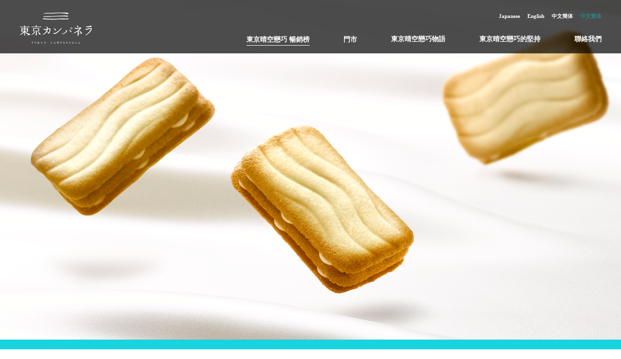

--- FILE ---
content_type: text/html
request_url: https://tokyo-campanella.com/tc/products/white.html
body_size: 3132
content:
<!DOCTYPE html>
<html lang="zh-tw">

<head>
  <meta charset="UTF-8">
  <meta name="viewport" content="width=device-width, initial-scale=1">
  <meta name="format-detection" content="telephone=no">
  <meta http-equiv="X-UA-Compatible" content="IE=edge">
  <title>東京晴空戀巧 白色巧克力｜東京車站紀念品 東京晴空戀巧</title>
  <meta name="description" content="巧克力的姐妹商品白色巧克力正如其名，採用大量原創白色巧克力烤製而成的3 層構造貓舌餅乾。柔和甜美味道的白色巧克力帶來不同於巧克力的愉悅。">
  <meta name="Keywords" content="白色巧克力,伴手禮,東京紀念品,東京車站,郵購">
  <link rel="stylesheet" href="../css/style.css">
  <noscript>
  <link rel="stylesheet" href="../css/noscript.css">
  </noscript>
</head>

<body class="single-products products-white">
<div class="loading" id="js-loading"><span class="loading-spinner"></span></div>
  <header class="global-header" id="js-global-header" role="banner">
    <h1 class="logo"><a href="../"><img src="../images/common/logo.svg" alt="東京晴空戀巧"></a></h1>
    <button class="nav-trigger" id="js-nav-trigger" type="button"><span class="nav-trigger-line"><span></span></span><span class="nav-trigger-label">menu</span></button>
    <nav class="global-nav" id="js-global-nav">
      <div class="global-nav-inner">
        <ul class="nav">
          <li class="nav-product">    			
				<div class="nav-product-link">
					<a href="../products/">東京晴空戀巧 暢銷榜</a> 
					<span class="nav-child-trigger">＋</span>
				</div>
            <div class="nav-product-contents">
              <div class="nav-product-contents-inner">
                <ul class="nav-product-list">
                  <li class="nav-product-item">
                    <a href="../products/chocolat.html">
                      <figure>
                        <div><img src="../images/common/nav_product-chocolat.jpg" alt="東京晴空戀巧 巧克力"></div>
                        <figcaption>東京晴空戀巧 巧克力</figcaption>
                      </figure>
                    </a>
                  </li>
                  <li class="nav-product-item">
                    <a href="../products/white.html">
                      <figure>
                        <div><img src="../images/common/nav_product-white.jpg" alt="東京晴空戀巧 白色巧克力"></div>
                        <figcaption>東京晴空戀巧 白色巧克力</figcaption>
                      </figure>
                    </a>
                  </li>
                  <li class="nav-product-item">
                    <a href="../products/matcha.html">
                      <figure>
                        <div><img src="../images/common/nav_product-matcha.jpg" alt="東京晴空戀巧 抹茶"></div>
                        <figcaption>東京晴空戀巧 抹茶</figcaption>
                      </figure>
                    </a>
                  </li>
                  <li class="nav-product-item">
                    <a href="../products/fragola.html">
                      <figure>
                        <div><img src="../images/common/nav_product-fragola.jpg" alt="Fragola"></div>
                        <figcaption>Fragola</figcaption>
                      </figure>
                    </a>
                  </li>
                  <li class="nav-product-item">
                    <a href="../products/tarte.html">
                      <figure>
                        <div><img src="../images/common/nav_product-tarte.jpg" alt="塔類甜點"></div>
                        <figcaption>塔類甜點</figcaption>
                      </figure>
                    </a>
                  </li>
                  <li class="nav-product-item">
                    <a href="../products/baumbar.html">
                      <figure>
                        <div><img src="../images/common/nav_product-baumbar.jpg" alt="年輪蛋糕棒"></div>
                        <figcaption>年輪蛋糕棒</figcaption>
                      </figure>
                    </a>
                  </li>
                </ul>
              </div>
            </div>
          </li>
          <li class="nav-shop">          
				<div class="nav-shop-link">
					<a href="../shop/">門市</a>
					<span class="nav-child-trigger">＋</span>
				</div>
					<div class="nav-shop-contents">
						<div class="nav-shop-contents-inner">
						<dl class="nav-shop-list">
							<dt>東京晴空戀巧 門市</dt>
								<dd>
								<ul>
									<li class="nav-shop-item">
										<span><a href="../shop/narita-airport.html">成田機場店</a></span>
									</li>
									<li class="nav-shop-item">
										<span><a href="../shop/tokyo-airport.html">羽田機場店</a></span>
									</li>
								</ul>
								</dd>
							</dl>
						</div>
					</div>
        </li>  
        <li><a href="../campanella/">東京晴空戀巧物語</a></li>
        <li><a href="../heart/">東京晴空戀巧的堅持</a></li> 
        <li><a href="../contact/">聯絡我們</a></li>
        </ul>
        <ul class="mobile-nav-product-list">
          <li class="mobile-nav-product-item">
            <a href="../products/chocolat.html">
              <figure>
                <div><img src="../images/common/nav_product-chocolat.jpg" alt="東京晴空戀巧 巧克力"></div>
                <figcaption>東京晴空戀巧 巧克力</figcaption>
              </figure>
            </a>
          </li> 
        </ul>
        <ul class="lang-nav">
          <li><a href="/">Japanese</a></li>
          <li><a href="/en/">English</a></li>
          <li><a href="http://tokyo-campanella.com.cn/">中文簡体</a></li>
          <li><a class="is-current" href="/tc/">中文繁体</a></li>
        </ul>
      </div>
    </nav>
  </header>

  <main role="main">
    <header class="page-header">
      <div class="hero-slide">
        <div class="hero-item hero-item01" style="background-image:url(../images/products/white/hero_white_large.jpg);"><img src="../images/products/white/hero_white.jpg" alt=""></div>
      </div>
      <h2 class="page-title">東京晴空戀巧 白色巧克力</h2>
      <div class="page-description">
        <p>
          巧克力的姐妹產品白色巧克力正如其名，<br>
          採用大量原創白色巧克力烤製而成的3 層構造貓舌餅乾。<br>
          柔和甜美味道的白色巧克力帶來不同於巧克力的愉悅。<br>
          入口瞬間，甜蜜幸福感環繞全身的極品。
        </p>
      </div>
    </header>
    <div class="inner">
      <div class="products-list column-block">
        <div class="products-item">
          <figure class="products-item-image">
            <img src="../images/products/white/img_white_01.jpg" alt="東京晴空戀巧 白色巧克力　10 個裝">
          </figure>
          <div class="products-item-detail">
            <p>8 個裝</p>
          </div>
        </div>
      </div>
      <p class="price-note"><!-- ※所示價格均含稅。 --></p>
      <dl class="products-detail-list">
        <dt>特定原料</dt>
        <dd>
          <p>雞蛋、牛奶、小麥、大豆、芝麻、杏仁</p>
        </dd>
      </dl>
      <div class="other-products">
       <h3 class="other-products-title">東京晴空戀巧 人氣商品</h3>
       <ul class="other-products-list">
        <li class="other-products-item">
			<figure class="other-products-item-image"><img src="../images/products/nav_product-limited.jpg" alt="限定商品"></figure>
			<p class="other-products-item-title">限定商品</p>
		</li>
		<li class="other-products-item">
       		<a style="color:black;" href="../products/chocolat.html">
			<figure class="other-products-item-image"><img src="../images/products/nav_product-chocolat.jpg" alt="東京晴空戀巧 巧克力"></figure>
			<p class="other-products-item-title">東京晴空戀巧 巧克力</p>
			</a>
		</li>
     	<li class="other-products-item">
       		<a style="color:black;" href="../products/baumbar.html">
			<figure class="other-products-item-image"><img src="../images/products/nav_baumbar.jpg" alt="年輪蛋糕棒"></figure>
			<p class="other-products-item-title">年輪蛋糕棒</p>
			</a>
		</li>    
        <li class="other-products-item">
       		<a style="color:black;" href="../products/matcha.html">
			<figure class="other-products-item-image"><img src="../images/products/nav_matcha.jpg" alt="東京晴空戀巧 抹茶"></figure>
			<p class="other-products-item-title">東京晴空戀巧 抹茶</p>
			</a>
		</li>
        <li class="other-products-item">
       		<a style="color:black;" href="../products/biscotti.html">
			<figure class="other-products-item-image"><img src="../images/products/nav_fragola.jpg" alt="Fragola"></figure>
			<p class="other-products-item-title">Fragola</p>
			</a>
		</li> 
       </ul>
      </div>
    </div>
</main>

  <footer class="global-footer" role="contentinfo">
    <div class="footer-contents">
      <nav class="fnav">
        <ul class="footer-nav01">
          <li><a href="../company/"><span>公司介紹</span></a></li>
          <li><a href="../contact/"><span>聯絡我們</span></a></li>
        </ul>
        <ul class="footer-nav02">
          <li><a href="../privacy/">個人資訊政策</a></li>
        </ul>
      </nav>
      <small class="copyright">Copyright &copy; Tokyo Campanella. All rights reserved.</small>
    </div>
  </footer>

  <div class="pagetop" id="js-pagetop"><a href="#top"><span>PAGE TOP</span></a></div>

  <script src="../js/app.js"></script>

<script>
  (function(i,s,o,g,r,a,m){i['GoogleAnalyticsObject']=r;i[r]=i[r]||function(){
  (i[r].q=i[r].q||[]).push(arguments)},i[r].l=1*new Date();a=s.createElement(o),
  m=s.getElementsByTagName(o)[0];a.async=1;a.src=g;m.parentNode.insertBefore(a,m)
  })(window,document,'script','https://www.google-analytics.com/analytics.js','ga');

  ga('create', 'UA-81192535-2', 'auto');
  ga('send', 'pageview');

</script>
<script type="text/javascript">
	 window._pt_lt = new Date().getTime();
	 window._pt_sp_2 = [];
	 _pt_sp_2.push('setAccount,7b814e7e');
	 var _protocol = (("https:" == document.location.protocol) ? " https://" : " http://");
	 (function() {
		var atag = document.createElement('script'); atag.type = 'text/javascript'; atag.async = true;
		atag.src = _protocol + 'js.ptengine.jp/pta.js';
		var stag = document.createElement('script'); stag.type = 'text/javascript'; stag.async = true;
		stag.src = _protocol + 'js.ptengine.jp/pts.js';
		var s = document.getElementsByTagName('script')[0]; 
		s.parentNode.insertBefore(atag, s);s.parentNode.insertBefore(stag, s);
	 })();
</script>
</body>
</html>

--- FILE ---
content_type: text/css
request_url: https://tokyo-campanella.com/tc/css/style.css
body_size: 18138
content:
@charset "UTF-8";

@import url(https://fonts.googleapis.com/css?family=EB+Garamond);
/*! sanitize.css v3.3.0 | CC0 1.0 Public Domain | github.com/10up/sanitize.css */
/* Latest tested: Android 6, Chrome 48, Edge 13, Firefox 44, Internet Explorer 11, iOS 9, Opera 35, Safari 9, Windows Phone 8.1 */
/*
 * Normalization
 */
abbr[title] {
  text-decoration: underline;
  /* Chrome 48+, Edge 12+, Internet Explorer 11-, Safari 9+ */
  text-decoration: underline dotted;
  /* Firefox 40+ */
}

audio:not([controls]) {
  display: none;
  /* Chrome 44-, iOS 8+, Safari 9+ */
}

b,
strong {
  font-weight: bolder;
  /* Edge 12+, Safari 6.2+, and Chrome 18+ */
}

button {
  -webkit-appearance: button;
  /* iOS 8+ */
  overflow: visible;
  /* Internet Explorer 11- */
}

button::-moz-focus-inner, input::-moz-focus-inner {
  border: 0;
  /* Firefox 4+ */
  padding: 0;
  /* Firefox 4+ */
}

button:-moz-focusring, input:-moz-focusring {
  outline: 1px dotted ButtonText;
  /* Firefox 4+ */
}

button,
select {
  text-transform: none;
  /* Firefox 40+, Internet Explorer 11- */
}

details {
  display: block;
  /* Edge 12+, Firefox 40+, Internet Explorer 11-, Windows Phone 8.1+ */
}

html {
  -ms-overflow-style: -ms-autohiding-scrollbar;
  /* Edge 12+, Internet Explorer 11- */
  overflow-y: scroll;
  /* All browsers without overlaying scrollbars */
  -webkit-text-size-adjust: 100%;
  /* iOS 8+, Windows Phone 8.1+ */
}

hr {
  overflow: visible;
  /* Internet Explorer 11-, Edge 12+ */
}

input {
  -webkit-border-radius: 0;
}

input[type="button"],
input[type="reset"],
input[type="submit"] {
  -webkit-appearance: button;
  /* iOS 8+ */
}

input[type="number"] {
  width: auto;
  /* Firefox 36+ */
}

input[type="search"] {
  -webkit-appearance: textfield;
  /* Chrome 45+, Safari 9+ */
}

input[type="search"]::-webkit-search-cancel-button,
input[type="search"]::-webkit-search-decoration {
  -webkit-appearance: none;
  /* Chrome 45+, Safari 9+ */
}

main {
  display: block;
  /* Android 4.3-, Internet Explorer 11-, Windows Phone 8.1+ */
}

pre {
  overflow: auto;
  /* Internet Explorer 11- */
}

progress {
  display: inline-block;
  /* Internet Explorer 11-, Windows Phone 8.1+ */
}

summary {
  display: block;
  /* Firefox 40+, Internet Explorer 11-, Windows Phone 8.1+ */
}

svg:not(:root) {
  overflow: hidden;
  /* Internet Explorer 11- */
}

template {
  display: none;
  /* Android 4.3-, Internet Explorer 11-, iOS 7-, Safari 7-, Windows Phone 8.1+ */
}

textarea {
  overflow: auto;
  /* Edge 12+, Internet Explorer 11- */
}

[hidden] {
  display: none;
  /* Internet Explorer 10- */
}

/*
 * Universal inheritance
 */
*,
:before,
:after {
  box-sizing: inherit;
}

* {
  font-size: inherit;
  line-height: inherit;
}

:before,
:after {
  text-decoration: inherit;
  vertical-align: inherit;
}

button,
input,
select,
textarea {
  font-family: inherit;
  font-style: inherit;
  font-weight: inherit;
}

/*
 * Opinionated defaults
 */
/* specify the margin and padding of all elements */
* {
  margin: 0;
  padding: 0;
}

/* specify the border style and width of all elements */
*,
:before,
:after {
  border-style: solid;
  border-width: 0;
}

/* remove the tapping delay from clickable elements */
a,
area,
button,
input,
label,
select,
textarea,
[tabindex] {
  -ms-touch-action: manipulation;
  touch-action: manipulation;
}

/* specify the standard appearance of selects */
select {
  -moz-appearance: none;
  /* Firefox 40+ */
  -webkit-appearance: none;
}

select::-ms-expand {
  display: none;
  /* Edge 12+, Internet Explorer 11- */
}

select::-ms-value {
  color: currentColor;
  /* Edge 12+, Internet Explorer 11- */
}

/* use current current as the default fill of svg elements */
svg {
  fill: currentColor;
}

/* specify the progress cursor of updating elements */
[aria-busy="true"] {
  cursor: progress;
}

/* specify the pointer cursor of trigger elements */
[aria-controls] {
  cursor: pointer;
}

/* specify the unstyled cursor of disabled, not-editable, or otherwise inoperable elements */
[aria-disabled] {
  cursor: default;
}

/* specify the style of visually hidden yet accessible elements */
[hidden][aria-hidden="false"] {
  clip: rect(0 0 0 0);
  display: inherit;
  position: absolute;
}

[hidden][aria-hidden="false"]:focus {
  clip: auto;
}

/*
 * Configurable defaults
 */
/* specify the background repeat of all elements */
* {
  background-repeat: no-repeat;
}

/* specify the root styles of the document */
:root {
  background-color: #ffffff;
  box-sizing: border-box;
  color: #000000;
  cursor: default;
  font: 100%/1.5 sans-serif;
}

/* specify the text decoration of anchors */
a {
  text-decoration: none;
}

/* specify the alignment of media elements */
audio,
canvas,
iframe,
img,
svg,
video {
  vertical-align: middle;
}

/* specify the coloring of form elements */
button,
input,
select,
textarea {
  background-color: transparent;
  color: inherit;
}

/* specify the minimum height of form elements */
button,
[type="button"],
[type="date"],
[type="datetime"],
[type="datetime-local"],
[type="email"],
[type="month"],
[type="number"],
[type="password"],
[type="reset"],
[type="search"],
[type="submit"],
[type="tel"],
[type="text"],
[type="time"],
[type="url"],
[type="week"],
select,
textarea {
  min-height: 1.5em;
}

/* specify the font family of code elements */
code,
kbd,
pre,
samp {
  font-family: monospace, monospace;
}

/* specify the list style of nav lists */
nav ol,
nav ul {
  list-style: none;
}

/* specify the font size of small elements */
small {
  font-size: 75%;
}

/* specify the border styling of tables */
table {
  border-collapse: collapse;
  border-spacing: 0;
}

/* specify the resizability of textareas */
textarea {
  resize: vertical;
}

/* specify the background color, font color, and drop shadow of text selections */
::-moz-selection {
  background-color: #b3d4fc;
  /* required when declaring ::selection */
  color: #ffffff;
  text-shadow: none;
}

::selection {
  background-color: #b3d4fc;
  /* required when declaring ::selection */
  color: #ffffff;
  text-shadow: none;
}

body {
  background: #18d4de;
  color: #fff;
  font: 400 14px/1.5 '游明朝', YuMincho, 'ヒラギノ明朝 ProN W3', 'Hiragino Mincho ProN', 'MS P明朝', 'MS PMincho', serif;
  -webkit-font-smoothing: antialiased;
  -moz-osx-font-smoothing: grayscale;
  -webkit-text-size-adjust: 100%;
      -ms-text-size-adjust: 100%;
          text-size-adjust: 100%;
}

a {
  color: #fff;
  text-decoration: none;
}

::-moz-selection {
  background: #6a422a;
  color: #fff;
}

::selection {
  background: #6a422a;
  color: #fff;
}

@font-face {
  font-family: 'icons';
  src: url("../images/common/icons.eot");
  src: url("../images/common/icons.eot#iefix") format("embedded-opentype"), url("../images/common/icons.ttf") format("truetype"), url("../images/common/icons.woff") format("woff"), url("../images/common/icons.svg#icons") format("svg");
  font-weight: normal;
  font-style: normal;
}

[class^="icon_"], [class*=" icon_"] {
  font-family: 'icons' !important;
  speak: none;
  font-style: normal;
  font-weight: normal;
  font-variant: normal;
  text-transform: none;
  line-height: 1;
}

.icon_arrow-side::before {
  content: '\e901';
}

.icon_arrow-up::before {
  content: '\e902';
}

.icon_freedial::before {
  content: '\e900';
}

.icon_map-pin::before {
  content: '\e047';
}

.icon_facebook::before {
  content: '\f09a';
}

.icon_instagram::before {
  content: '\f16d';
}

.spbr {
  display: inline;
}

.pcbr {
  display: none;
}

.column-block::after {
  display: block;
  clear: both;
  content: '';
}

.left-area {
  float: left;
}

.right-area {
  float: right;
}

.global-header {
  position: fixed;
  top: 0;
  left: 0;
  z-index: 100;
  width: 100%;
  height: 70px;
  background: rgba(0, 0, 0, 0.7);
  -webkit-transition: .3s ease-in-out;
  transition: .3s ease-in-out;
}

.logo {
  position: absolute;
  top: 15px;
  left: 13px;
  width: 94px;
  -webkit-transition: .3s ease-in-out;
  transition: .3s ease-in-out;
}

.logo img {
  width: 100%;
  height: auto;
  -webkit-transition: .3s ease-in-out;
  transition: .3s ease-in-out;
}

.logo a:hover img {
  opacity: .5;
}

.nav-trigger {
  position: absolute;
  top: 0;
  right: 0;
  z-index: 101;
  width: 70px;
  height: 70px;
  cursor: pointer;
  -webkit-transition: .3s ease-in-out;
  transition: .3s ease-in-out;
}

.nav-trigger.is-open .nav-trigger-line span {
  -webkit-transform: rotate(225deg);
          transform: rotate(225deg);
  -webkit-transition-delay: .14s;
          transition-delay: .14s;
  -webkit-transition-timing-function: cubic-bezier(0.215, 0.61, 0.355, 1);
          transition-timing-function: cubic-bezier(0.215, 0.61, 0.355, 1);
}

.nav-trigger.is-open .nav-trigger-line span::before {
  top: 0;
  opacity: 0;
  -webkit-transition: top .1s ease-out, opacity .1s .14s ease-out;
  transition: top .1s ease-out, opacity .1s .14s ease-out;
}

.nav-trigger.is-open .nav-trigger-line span::after {
  bottom: 0;
  -webkit-transform: rotate(-90deg);
          transform: rotate(-90deg);
  -webkit-transition: bottom 0.1s ease-out, -webkit-transform 0.3s 0.14s cubic-bezier(0.215, 0.61, 0.355, 1);
  transition: bottom 0.1s ease-out, -webkit-transform 0.3s 0.14s cubic-bezier(0.215, 0.61, 0.355, 1);
  transition: bottom 0.1s ease-out, transform 0.3s 0.14s cubic-bezier(0.215, 0.61, 0.355, 1);
  transition: bottom 0.1s ease-out, transform 0.3s 0.14s cubic-bezier(0.215, 0.61, 0.355, 1), -webkit-transform 0.3s 0.14s cubic-bezier(0.215, 0.61, 0.355, 1);
}

.nav-trigger-line {
  position: relative;
  display: inline-block;
  width: 20px;
  height: 2px;
}

.nav-trigger-line span {
  display: block;
  top: 50%;
  margin-top: -3px;
  -webkit-transition-duration: .3s;
          transition-duration: .3s;
  -webkit-transition-timing-function: cubic-bezier(0.55, 0.055, 0.675, 0.19);
          transition-timing-function: cubic-bezier(0.55, 0.055, 0.675, 0.19);
}

.nav-trigger-line span, .nav-trigger-line span::before, .nav-trigger-line span::after {
  position: absolute;
  width: 20px;
  height: 2px;
  background: #fff;
  -webkit-transition-property: -webkit-transform;
  transition-property: -webkit-transform;
  transition-property: transform;
  transition-property: transform, -webkit-transform;
  -webkit-transition-duration: .4s;
          transition-duration: .4s;
  -webkit-transition-timing-function: ease-in-out;
          transition-timing-function: ease-in-out;
}

.nav-trigger-line span::before, .nav-trigger-line span::after {
  display: block;
  content: '';
}

.nav-trigger-line span::before {
  top: -7px;
}

.nav-trigger-line span::after {
  bottom: -7px;
}

.nav-trigger-line span::before {
  -webkit-transition: top .1s .34s ease-in, opacity .1s ease-in;
  transition: top .1s .34s ease-in, opacity .1s ease-in;
}

.nav-trigger-line span::after {
  -webkit-transition: bottom 0.1s 0.34s ease-in, -webkit-transform 0.3s cubic-bezier(0.55, 0.055, 0.675, 0.19);
  transition: bottom 0.1s 0.34s ease-in, -webkit-transform 0.3s cubic-bezier(0.55, 0.055, 0.675, 0.19);
  transition: bottom 0.1s 0.34s ease-in, transform 0.3s cubic-bezier(0.55, 0.055, 0.675, 0.19);
  transition: bottom 0.1s 0.34s ease-in, transform 0.3s cubic-bezier(0.55, 0.055, 0.675, 0.19), -webkit-transform 0.3s cubic-bezier(0.55, 0.055, 0.675, 0.19);
}

.nav-trigger-label {
  display: block;
  margin-top: 3px;
  font-size: 11px;
  text-align: center;
}

.nav-ev-button {
  display: block;
  position: absolute;
  top: 0;
  right: 70px;
  width: 72px;
  height: 70px;
  padding-top: 22px;
  border-left: 1px solid #6b8487;
  border-right: 1px solid #6b8487;
  font-size: 11px;
  line-height: 1.3;
  text-align: center;
}

.global-nav {
  position: fixed;
  top: 0;
  left: 0;
  z-index: -1;
  width: 100%;
  height: 100%;
  padding-top: 70px;
  -webkit-transition: .3s ease-in-out .35s;
  transition: .3s ease-in-out .35s;
  opacity: 0;
  visibility: hidden;
}

body.nav-open .global-nav {
  opacity: 1;
  visibility: visible;
}

.global-nav-inner {
  height: 100%;
  background: rgba(0, 0, 0, 0.7);
  overflow: scroll;
}

body.nav-open .global-nav-inner {
  -webkit-overflow-scrolling: touch;
}

.nav li {
  border-bottom: 1px solid #fff;
}

.nav li:first-child {
  border-top: 1px solid #fff;
}

.nav li a {
  position: relative;
  display: block;
  padding: 19px 30px 19px 10px;
  font-size: 14px;
  font-weight: 700;
  line-height: 1;
}

.nav li a::after {
  position: absolute;
  top: 50%;
  right: 10px;
  content: '';
  width: 9px;
  height: 9px;
  margin-top: -5px;
  border-right: 1px solid #fff;
  border-bottom: 1px solid #fff;
  -webkit-transform: rotate(-45deg);
          transform: rotate(-45deg);
}

.nav-product-contents,
.nav-shop-contents {
  display: none;
}

.nav-product-link,
.nav-shop-link {
  display: table;
  table-layout: fixed;
  width: 100%;
}

.nav-product-link a,
.nav-shop-link a {
  display: table-cell;
  text-align: left;
  vertical-align: middle;
}

.nav-product-link a::after,
.nav-shop-link a::after {
  content: none !important;
}

.nav-product-link span,
.nav-shop-link span {
  display: table-cell;
  width: 54px;
  padding-right: 3px;
  font-size: 19px;
  text-align: right;
  vertical-align: middle;
  cursor: pointer;
}

.nav-product-contents,
.nav-shop-contents {
  padding: 10px 0;
  border-top: 1px solid #fff;
}

.nav-product-list li {
  display: table;
  table-layout: fixed;
  width: 100%;
  border-bottom: none;
}

.nav-product-list li:first-child {
  border-top: none;
}

.nav-product-list li a {
  padding: 10px 30px;
}

.nav-product-list li div {
  display: table-cell;
  width: 100px;
  text-align: left;
  vertical-align: middle;
}

.nav-product-list li div img {
  width: 100%;
  pointer-events: none;
}

.nav-product-list li figcaption {
  display: table-cell;
  padding: 0 0 0 15px;
  line-height: 1.3;
  text-align: left;
  vertical-align: middle;
}

.nav-shop-list dt {
  padding: 12px 30px;
}

.nav-shop-list dd {
  padding: 0 15px;
}

.nav-shop-list li {
  border-bottom: none;
}

.nav-shop-list li:first-child {
  border-top: none;
}

.nav-shop-list li a {
  padding: 12px 30px;
}

.nav-new .new {
  position: absolute;
  top: 50%;
  left: 195px;
  color: #18d4de;
  transform: translateY(-50%);
}

.nav-ec {
  display: none;
}

.mobile-nav-product-list {
  margin: 0 10px;
}

.mobile-nav-product-item {
  margin-top: 20px;
}

.mobile-nav-product-item a {
  display: block;
}

.mobile-nav-product-item figure {
  display: table;
  width: 100%;
}

.mobile-nav-product-item figure div {
  display: table-cell;
  width: 150px;
  text-align: left;
  vertical-align: middle;
}

.mobile-nav-product-item figure div img {
  max-width: 100%;
  height: auto;
  pointer-events: none;
}

.mobile-nav-product-item figure figcaption {
  display: table-cell;
  padding-left: 20px;
  font-size: 14px;
  line-height: 1.3;
  letter-spacing: -.05em;
  text-align: left;
  vertical-align: middle;
}

.mobile-nav-ec {
  margin: 20px 10px 0;
}

.mobile-nav-ec a {
  display: block;
  padding: 15px;
  border: 1px solid #fff;
  font-size: 16px;
  font-weight: bold;
  line-height: 1;
  text-align: center;
  -webkit-transition: .3s ease-in-out;
  transition: .3s ease-in-out;
}

.mobile-nav-ec a span {
  position: relative;
  display: inline-block;
  padding-right: 30px;
}

.mobile-nav-ec a span:after {
  position: absolute;
  top: 50%;
  right: 0;
  content: '\e901';
  margin-top: -6px;
  font-family: 'icons';
  font-size: 12px;
}

.lang-nav {
  padding: 40px 0 20px;
  font-size: 0;
  text-align: center;
}

.lang-nav li {
  display: inline-block;
  margin: 0 7px;
  vertical-align: top;
}

.lang-nav li a {
  position: relative;
  display: block;
  width: 50px;
  height: 50px;
  border: 1px solid #fff;
  border-radius: 50%;
  line-height: 1.2;
}

.lang-nav li:nth-child(1) a::before, .lang-nav li:nth-child(2) a::before {
  position: absolute;
  top: 12px;
  left: 0;
  width: 100%;
  font-size: 21px;
}

.lang-nav li:nth-child(1) a:before {
  content: 'JP';
}

.lang-nav li:nth-child(2) a:before {
  content: 'EN';
}

.lang-nav li:nth-child(3) a, .lang-nav li:nth-child(4) a {
  padding: 8px 10px 0;
  font-size: 14px;
}

.global-footer {
  padding: 40px 0;
}

.footer-info-header {
  line-height: 1;
  text-align: center;
}

.footer-info-title {
  font-size: 18px;
  font-weight: 400;
}

.footer-tel-number {
  margin: 10px 0 8px;
  font-size: 35px;
  font-weight: 700;
  white-space: nowrap;
  overflow: hidden;
}

.footer-tel-number a,
.footer-tel-number span {
  position: relative;
  display: inline-block;
  margin-left: -5px;
  -webkit-transform: scaleX(0.85);
          transform: scaleX(0.85);
}

.footer-tel-number a::before,
.footer-tel-number span::before {
  position: relative;
  top: -2px;
  display: inline-block;
  content: '\e900';
  margin-right: 10px;
  color: #fff;
  font-size: 30px;
  font-family: 'icons';
  -webkit-transform: scaleX(1.15);
          transform: scaleX(1.15);
}

.footer-tel-hour {
  margin-left: 0;
  font-size: 15px;
}

.footer-ec-link {
  margin-top: 12px;
}

.footer-ec-link a {
  display: block;
  width: 230px;
  margin: 0 auto;
  padding: 10px;
  background: #fff;
  border: 1px solid #fff;
  color: #05b0b9;
  font-size: 16px;
}

.footer-info-contents {
  padding: 15px 25px 20px 15px;
}

.footer-info-contents ul li {
  position: relative;
  margin-top: 12px;
  padding-left: 1em;
  list-style: none;
  font-size: 12px;
  font-weight: 700;
}

.footer-info-contents ul li::before {
  position: absolute;
  top: 0;
  left: 0;
  content: '・';
}

.fnav {
  position: relative;
}

.fnav ul {
  list-style: none;
}

.footer-nav01 {
  margin-top: 35px;
  font-size: 0;
}

.footer-nav01 li {
  border-top: 1px solid #18d4de;
}

.footer-nav01 li a {
  position: relative;
  display: block;
  padding: 19px 45px 19px 20px;
  background: #fff;
  color: #02728a;
  font-size: 15px;
  line-height: 1;
}

.footer-nav01 li a::after {
  position: absolute;
  top: 50%;
  right: 20px;
  content: '';
  width: 9px;
  height: 9px;
  margin-top: -5px;
  border-right: 1px solid #02728a;
  border-bottom: 1px solid #02728a;
  -webkit-transform: rotate(-45deg);
          transform: rotate(-45deg);
}

.footer-nav02 {
  font-size: 0;
}

.footer-nav02 li {
  display: inline-block;
  width: 50%;
  border-bottom: 1px solid #fff;
}

.footer-nav02 li a {
  position: relative;
  display: block;
  padding: 19px 5px;
  color: #fff;
  font-size: 15px;
  text-align: center;
  line-height: 1;
}

.footer-nav02 li:first-child a {
  border-right: 1px solid #fff;
}

.footer-sns {
  margin-top: 40px;
  font-size: 0;
  text-align: center;
}

.footer-sns li {
  display: inline-block;
  margin: 0 7px;
  font-size: 28px;
  line-height: 1;
}

.copyright {
  display: block;
  margin-top: 40px;
  font-size: 11px;
  font-family: "EB Garamond", serif;
  text-align: center;
}

.loading {
  position: fixed;
  top: 0;
  left: 0;
  z-index: 1000;
  width: 100%;
  height: 100%;
  background: #fff;
}

.loading-spinner {
  position: absolute;
  top: 50%;
  left: 50%;
  width: 0;
  height: 0;
  border: 24px solid #27e9e9;
  -webkit-transform: translate(-50%, -50%);
          transform: translate(-50%, -50%);
  -webkit-animation: loading .75s linear infinite;
          animation: loading .75s linear infinite;
}

@-webkit-keyframes loading {
  0% {
    border-color: #27e9e9 rgba(39, 233, 233, 0.25) rgba(39, 233, 233, 0.5) rgba(39, 233, 233, 0.75);
  }
  25% {
    border-color: rgba(39, 233, 233, 0.75) #27e9e9 rgba(39, 233, 233, 0.25) rgba(39, 233, 233, 0.5);
  }
  50% {
    border-color: rgba(39, 233, 233, 0.5) rgba(39, 233, 233, 0.75) #27e9e9 rgba(39, 233, 233, 0.25);
  }
  75% {
    border-color: rgba(39, 233, 233, 0.25) rgba(39, 233, 233, 0.5) rgba(39, 233, 233, 0.75) rgba(39, 233, 233, 0.75);
  }
  100% {
    border-color: #27e9e9 rgba(39, 233, 233, 0.25) rgba(39, 233, 233, 0.5) rgba(39, 233, 233, 0.75);
  }
}

@keyframes loading {
  0% {
    border-color: #27e9e9 rgba(39, 233, 233, 0.25) rgba(39, 233, 233, 0.5) rgba(39, 233, 233, 0.75);
  }
  25% {
    border-color: rgba(39, 233, 233, 0.75) #27e9e9 rgba(39, 233, 233, 0.25) rgba(39, 233, 233, 0.5);
  }
  50% {
    border-color: rgba(39, 233, 233, 0.5) rgba(39, 233, 233, 0.75) #27e9e9 rgba(39, 233, 233, 0.25);
  }
  75% {
    border-color: rgba(39, 233, 233, 0.25) rgba(39, 233, 233, 0.5) rgba(39, 233, 233, 0.75) rgba(39, 233, 233, 0.75);
  }
  100% {
    border-color: #27e9e9 rgba(39, 233, 233, 0.25) rgba(39, 233, 233, 0.5) rgba(39, 233, 233, 0.75);
  }
}

.pagetop {
  position: fixed;
  right: 20px;
  bottom: 20px;
  z-index: 102;
  visibility: hidden;
  opacity: 0;
  -webkit-transform: translateY(15px);
          transform: translateY(15px);
  -webkit-transition: .3s ease-in-out;
  transition: .3s ease-in-out;
}

.pagetop a {
  position: relative;
  display: inline-block;
  width: 30px;
  height: 30px;
  border: 1px solid #fff;
  border-radius: 50%;
  -webkit-transition: .3s ease-in-out;
  transition: .3s ease-in-out;
}

.pagetop a::after {
  position: absolute;
  top: 6px;
  left: 0;
  width: 100%;
  content: '\e902';
  font-family: 'icons';
  font-size: 18px;
  text-align: center;
  line-height: 1;
}

.pagetop a span {
  font-size: 0;
  text-indent: 100%;
  white-space: nowrap;
  overflow: hidden;
}

.pagetop.is-show {
  visibility: visible;
  opacity: 1;
  -webkit-transform: translateY(0);
          transform: translateY(0);
}

.page-header {
  padding-top: 70px;
}

.hero-image {
  position: relative;
}

.hero-image img {
  width: 100%;
}

.page-title {
  padding-top: 50px;
  font-size: 22px;
  font-weight: 700;
  line-height: 1;
  text-align: center;
}

.button {
  display: inline-block;
  width: 100%;
  max-width: 325px;
  padding: 15px;
  font-size: 18px;
  line-height: 1;
  text-align: center;
  -webkit-transition: .3s ease-in-out;
  transition: .3s ease-in-out;
  cursor: pointer;
}

.button span {
  position: relative;
  display: inline-block;
}

.button-white {
  border: 1px solid #fff;
  color: #fff;
}

.button-white:hover {
  color: #18d4de;
  background: #fff;
}

.button-blue {
  border: 1px solid #01728a;
  color: #01728a;
}

.button-blue:hover {
  border: 1px solid rgba(0, 0, 0, 0.1);
  background: rgba(0, 0, 0, 0.5);
  color: #fff;
}

.button-arrow-right span {
  padding-right: 28px;
}

.button-arrow-right span:after {
  position: absolute;
  top: 50%;
  right: 0;
  content: '\e901';
  margin-top: -8px;
  font-family: 'icons';
  font-size: 14px;
}

.button-arrow-left span {
  padding-left: 28px;
}

.button-arrow-left span:after {
  position: absolute;
  top: 50%;
  left: 0;
  content: '\e901';
  margin-top: -8px;
  font-family: 'icons';
  font-size: 14px;
  -webkit-transform: rotate(180deg);
          transform: rotate(180deg);
}

.home .hero-slide-wrap {
  position: relative;
}

.home .hero-slide, .home .hero-item, .home .bx-wrapper, .home .bx-viewport {
  height: 100% !important;
}

.home .hero-item {
  background-repeat: no-repeat;
  background-position: 50% 50%;
  background-size: cover;
}

.home .hero-item01 {
  background-image: url(../images/home/img_hero_01.jpg);
}

.home .hero-item02 {
  background-image: url(../images/home/img_hero_02.jpg);
}

.home .hero-item03 {
  background-image: url(../images/home/img_hero_03.jpg);
}

.home .hero-item04 {
  background-image: url(../images/home/img_hero_04.jpg);
}

.home .bx-wrapper {
  position: relative;
  margin: 0;
  padding: 0;
  -ms-touch-action: pan-y;
  touch-action: pan-y;
}

.home .bx-wrapper img {
  display: block;
  max-width: 100%;
}

.home .bxslider {
  margin: 0;
  padding: 0;
}

.home .bx-viewport {
  webkit-transform: translatez(0);
}

.home .bx-wrapper .bx-pager,
.home .bx-wrapper .bx-controls-auto {
  display: none;
}

.home .scroll-down {
  position: absolute;
  bottom: 7px;
  left: 50%;
  z-index: 99;
  width: 60px;
  height: 60px;
  margin-left: -30px;
  cursor: pointer;
}

.home .scroll-down span::before, .home .scroll-down span::after {
  position: absolute;
  content: '';
  display: inline-block;
  width: 24px;
  height: 3px;
  background: #fff;
  border-radius: 4px;
}

.home .scroll-down span:nth-child(1)::before, .home .scroll-down span:nth-child(2)::before {
  left: 11px;
  -webkit-transform: rotate(45deg);
          transform: rotate(45deg);
  -webkit-animation: sdb-left 2.5s infinite;
          animation: sdb-left 2.5s infinite;
}

.home .scroll-down span:nth-child(1)::after, .home .scroll-down span:nth-child(2)::after {
  right: 10px;
  -webkit-transform: rotate(-45deg);
          transform: rotate(-45deg);
  -webkit-animation: sdb-right 2.5s infinite;
          animation: sdb-right 2.5s infinite;
}

.home .scroll-down span:nth-child(1)::before, .home .scroll-down span:nth-child(1)::after {
  top: 13px;
}

.home .scroll-down span:nth-child(2)::before, .home .scroll-down span:nth-child(2)::after {
  top: 27px;
}

@-webkit-keyframes sdb-left {
  0% {
    -webkit-transform: translateY(0) rotate(45deg);
            transform: translateY(0) rotate(45deg);
    opacity: 0;
  }
  50% {
    opacity: 1;
  }
  100% {
    -webkit-transform: translateY(20px) rotate(45deg);
            transform: translateY(20px) rotate(45deg);
    opacity: 0;
  }
}

@keyframes sdb-left {
  0% {
    -webkit-transform: translateY(0) rotate(45deg);
            transform: translateY(0) rotate(45deg);
    opacity: 0;
  }
  50% {
    opacity: 1;
  }
  100% {
    -webkit-transform: translateY(20px) rotate(45deg);
            transform: translateY(20px) rotate(45deg);
    opacity: 0;
  }
}

@-webkit-keyframes sdb-right {
  0% {
    -webkit-transform: translateY(0) rotate(-45deg);
            transform: translateY(0) rotate(-45deg);
    opacity: 0;
  }
  50% {
    opacity: 1;
  }
  100% {
    -webkit-transform: translateY(20px) rotate(-45deg);
            transform: translateY(20px) rotate(-45deg);
    opacity: 0;
  }
}

@keyframes sdb-right {
  0% {
    -webkit-transform: translateY(0) rotate(-45deg);
            transform: translateY(0) rotate(-45deg);
    opacity: 0;
  }
  50% {
    opacity: 1;
  }
  100% {
    -webkit-transform: translateY(20px) rotate(-45deg);
            transform: translateY(20px) rotate(-45deg);
    opacity: 0;
  }
}

.home .box a {
  position: relative;
  display: block;
  width: 100%;
  height: 0;
  -webkit-tap-highlight-color: rgba(39, 223, 233, 0.6);
}

.home .box img {
  display: none;
}

.home .box-title {
  position: absolute;
  top: 50%;
  left: 0;
  z-index: 2;
  width: 100%;
  color: #fff;
  font-size: 20px;
  line-height: 1.2;
  text-align: center;
  -webkit-transform: translateY(-50%);
          transform: translateY(-50%);
  text-shadow: 0 0 10px black, 0 0 5px rgba(0, 0, 0, 0.75);
}

.home .box01 a {
  padding-top: 62%;
  background: url(../images/home/img_chocolat.jpg) 50% 50%/cover no-repeat;
}

.home .box02 a {
  padding-top: 62%;
  background: url(../images/home/img_matcha.jpg) 50% 50%/cover no-repeat;
}

.home .box03 {
  float: left;
  width: 50%;
}

.home .box03 a {
  padding-top: 100%;
  background: url(../images/home/img_white.jpg) 50% 50%/cover no-repeat;
}

.home .box04 {
  float: right;
  width: 50%;
}

.home .box04 a {
  padding-top: 100%;
  background: url(../images/home/img_tarte.jpg) 50% 50%/cover no-repeat;
}

.home .block02 .left-col {
  display: none;
}

.home .box05-pc {
  overflow: hidden;
}

.home .box06 a {
  padding-top: 62%;
  background: url(../images/home/img_baumbar.jpg) 50% 50%/cover no-repeat;
}

.home .box05-sp a {
  padding-top: 120%;
  background: url(../images/home/img_story.jpg) 50% 50%/cover no-repeat;
}

.home .news-topics {
  padding: 40px 25px;
  font-weight: 700;
}

.home .news-topics-title {
  margin-bottom: 15px;
  font: 400 28px/1 "EB Garamond", serif;
  text-align: center;
}

.home .news-topics-item {
  padding: 28px 0;
  border-bottom: 1px dotted #fff;
}

.home .news-topics-item a {
  display: block;
  overflow: hidden;
  -webkit-transition: .3s ease-in-out;
  transition: .3s ease-in-out;
}

.home .news-topics-item a:hover {
  opacity: .7;
}

.home .nt-item-cat {
  display: inline-block;
  margin-bottom: 15px;
  min-width: 130px;
  padding: 7px 0 6px;
  background: #fff;
  color: #000;
  text-align: center;
  line-height: 1;
}

.home .nt-item-text {
  font-weight:bold;
  line-height: 1.5;
  overflow: hidden;
}

.home .news-topics-more {
  margin-top: 40px;
  text-align: center;
}

.home .news-topics-more a {
  display: block;
  padding: 15px;
  border: 1px solid #fff;
  font-size: 18px;
  font-weight:bold;
  line-height: 1;
  -webkit-transition: .3s ease-in-out;
  transition: .3s ease-in-out;
}

.home .news-topics-more a span {
  position: relative;
  display: inline-block;
  padding-right: 25px;
}

.home .news-topics-more a span:after {
  position: absolute;
  top: 50%;
  right: 0;
  content: '\e901';
  margin-top: -7px;
  font-family: 'icons';
  font-size: 14px;
}

.home .news-topics-more a:hover {
  color: #18d4de;
  background: #fff;
}

.campanella main {
  padding: 126px 15px 140px 30px;
  background: url(../images/campanella/img_hero.jpg) 50% 50%/cover no-repeat;
  color: #000;
  font-weight: 700;
}

.campanella main h2 {
  margin-bottom: 30px;
  font-size: 22px;
}

.campanella main h3 {
  margin-top: 30px;
  font-size: 16px;
}

.campanella main p {
  margin-top: 25px;
  font-size: 12px;
  line-height: 2.2;
}

.heart main .prologue {
  margin: 30px 25px;
  font-weight: 700;
  line-height: 2.0;
}

.heart main section {
  background: #fff;
}

.heart main section img {
  width: 100%;
}

.heart main section .inner {
  padding: 50px 30px;
  color: #000;
}

.heart main section p {
  margin-top: 22px;
  line-height: 2.0;
}

.heart main section p br {
  display: none;
}

.heart main .section-title {
  font-size: 22px;
  font-weight: 700;
}

.heart main .section04 .image {
  width: 200px;
  margin: 40px auto 0;
}

.heart main .section05 .image {
  width: 200px;
  margin: 40px auto 0;
}

.post-type-archive-products main .page-title {
  padding-bottom: 50px;
}

.post-type-archive-products main .products-item {
  float: left;
  width: 50%;
}

.post-type-archive-products main .products-item a {
  position: relative;
  display: block;
  -webkit-tap-highlight-color: rgba(39, 223, 233, 0.6);
}

.post-type-archive-products main .products-item-image {
  background: #000;
}

.post-type-archive-products main .products-item-image img {
  width: 100%;
  pointer-events: none;
  -webkit-transition: .3s ease-in-out;
  transition: .3s ease-in-out;
}

.post-type-archive-products main .products-item-title {
  position: absolute;
  top: 50%;
  left: 0;
  z-index: 2;
  width: 100%;
  color: #fff;
  font-size: 20px;
  line-height: 1.1;
  text-align: center;
  -webkit-transform: translateY(-50%);
          transform: translateY(-50%);
  text-shadow: 0 0 10px black, 0 0 5px rgba(0, 0, 0, 0.75);
}

.single-products main {
  background: #fff;
}

.single-products main .page-header {
  padding: 70px 0 50px;
  background: #18d4de;
}

.single-products main .hero-slide {
  position: relative;
}

.single-products main .hero-slide img {
  width: 100%;
}

.single-products main .page-title {
  padding: 50px 0 30px;
}

.single-products main .page-description {
  padding: 0 30px;
  font-weight: 700;
  line-height:2.0;
  letter-spacing: 1px;
}

.single-products main .page-description p + p {
  margin-top: 15px;
}

.single-products main .page-description .note {
  margin-top: 15px;
  font-size: 11px;
}

.single-products main .inner {
  padding: 50px 25px;
  color: #000;
}

.single-products main .section + .section {
  margin-top: 60px;
}

.single-products main .section-title {
  margin-bottom: 20px;
  font-size: 18px;
  font-weight: 700;
  line-height: 1.4;
}

.single-products main .products-list {
  border-top: 1px solid #000;
}

.single-products main .products-item {
  display: table;
  table-layout: fixed;
  width: 100%;
  border-bottom: 1px solid #000;
}

.single-products main .products-item-image {
  position: relative;
  display: table-cell;
  width: 125px;
  padding: 8px 0;
  text-align: left;
  vertical-align: middle;
}

.single-products main .products-item-image img {
  width: 100%;
}

.single-products main .products-item-image .season-label {
  position: absolute;
  left: 0;
  bottom: 0;
  z-index: 2;
  display: inline-block;
  padding: 5px 5px 4px;
  color: #fff;
  font-size: 12px;
  line-height: 1;
}

.single-products main .products-item-detail {
  display: table-cell;
  padding: 8px 5px 8px 15px;
  text-align: left;
  vertical-align: middle;
}

.single-products main .products-item-detail .products-item-detail-pc {
  display: none;
}

.single-products main .products-item-detail p {
  font-size: 12px;
  line-height: 1.4;
}

.single-products main .products-item-detail p + p {
  margin-top: 5px;
}

.single-products main .products-item-detail .small {
  font-size: 10px;
}

.single-products main .products-item-detail .price {
  padding-left: .5em;
}

.single-products main .products-item-detail .btn-eclink {
  margin-top: 5px;
}

.single-products main .products-item-detail .btn-eclink a {
  display: block;
  padding: 3px 10px;
  background: #18d4de;
  font-size: 11px;
  text-align: center;
}

.single-products main .products-item-detail .btn-eclink a i {
  margin-right: 10px;
  font-size: 14px;
}

.single-products main .price-note {
  margin-top: 14px;
  font-size: 10px;
}

.single-products main .products-detail-list {
  margin-top: 24px;
  font-size: 12px;
}

.single-products main .products-detail-list + .products-detail-list {
  margin-top: 15px;
}

.single-products main .btn-area {
  margin-top: 40px;
  text-align: center;
}

.single-products main .btn-area a {
  display: block;
  margin: 0 auto;
}

.single-products main .btn-area a:hover {
  border: 1px solid #18d4de;
  background: #18d4de;
}

.single-products main .btn-area a + a {
  margin-top: 15px;
}

.single-products main .other-products-title {
  margin: 40px 0 20px;
  font-size: 18px;
  font-weight: 700;
  text-align: center;
}

.single-products main .other-products-item {
  display: table;
  table-layout: fixed;
  width: 100%;
  margin-top: 10px;
}

.single-products main .other-products-item a {
  display: block;
  -webkit-transition: .3s ease-in-out;
  transition: .3s ease-in-out;
}

.single-products main .other-products-item a:hover {
  opacity: .5;
}

.single-products main .other-products-item-image {
  display: table-cell;
  width: 125px;
  text-align: left;
  vertical-align: middle;
}

.single-products main .other-products-item-image img {
  width: 100%;
  pointer-events: none;
}

.single-products main .other-products-item-title {
  display: table-cell;
  padding: 0 5px 0 15px;
  text-align: left;
  vertical-align: middle;
}

.post-type-archive-shop main .prologue {
  margin-top: 12px;
  font-size: 13px;
  text-align: center;
  font-weight: 700;
}

.post-type-archive-shop main .shop-list,
.post-type-archive-shop main .cafe-list {
  max-width: 375px;
  margin: 20px auto 0;
  padding: 0 25px;
  list-style: none;
  text-align: center;
  overflow: hidden;
}

.post-type-archive-shop main .shop-list li,
.post-type-archive-shop main .cafe-list li {
  margin-top: 20px;
}

.post-type-archive-shop main .shop-list li a,
.post-type-archive-shop main .cafe-list li a {
  display: block;
  background: #fff;
}

.post-type-archive-shop main .shop-list li a span,
.post-type-archive-shop main .cafe-list li a span {
  position: relative;
  display: block;
  width: 100%;
  padding: 15px 30px 15px 15px;
  background: #fff;
  border: 1px solid #fff;
  color: #01728a;
  font-size: 16px;
  line-height: 1;
  text-align: left;
  -webkit-transition: .3s ease-in-out;
  transition: .3s ease-in-out;
}

.post-type-archive-shop main .shop-list li a span:after,
.post-type-archive-shop main .cafe-list li a span:after {
  position: absolute;
  top: 50%;
  right: 15px;
  content: '\e901';
  margin-top: -8px;
  font-family: 'icons';
  font-size: 14px;
}

.post-type-archive-shop main .shop-list li a:hover span,
.post-type-archive-shop main .cafe-list li a:hover span {
  border: 1px solid #01728a;
  background: #01728a;
  color: #fff;
}

.post-type-archive-shop main .cafe-list li .image-pc,
.post-type-archive-shop main .cafe-list li .image-sp {
  width: 100%;
  pointer-events: none;
  -webkit-transition: .3s ease-in-out;
  transition: .3s ease-in-out;
}

.post-type-archive-shop main .cafe-list li .image-pc {
  display: none;
}

.post-type-archive-shop main .cafe-list li a:hover img {
  opacity: .5;
}

.post-type-archive-shop main .shop-list + .page-header{
  padding-top: 0;
}

.post-type-archive-shop main .shop-list + .page-header .page-title{
  padding-top: 50px;
}

.single-shop main .section {
  margin: 50px 25px 0;
  padding-top: 50px;
  border-top: 1px solid #fff;
}

.single-shop main .page-header + .section {
  margin-top: 0;
  border-top: none;
}

.single-shop main .back-btn {
  margin: 50px 25px 40px;
  text-align: center;
}

.single-shop main .block + .block {
  margin-top: 60px;
}

.single-shop main .shop-name {
  padding-bottom: 5px;
  font-size: 18px;
  font-weight: 700;
  line-height: 1.3;
}

.single-shop main .shop-name .shop-name-pc{
  display: none;
}

.single-shop main .shop-detail {
  margin-top: 15px;
  overflow: hidden;
  font-weight: 700;
}

.single-shop main .shop-detail-label {
  float: left;
  width: 90px;
  margin-right: 10px;
}

.single-shop main .shop-detail-contents {
  overflow: hidden;
}

.single-shop main .shop-detail-contents .shop-detail-contents-pc {
  display: none;
}

.single-shop main .shop-detail-contents .link-map {
  margin-top: 10px;
  font-weight: normal;
  text-align: left;
}

.single-shop main .map-area {
  margin-top: 50px;
}

.single-shop main .map-area .image img {
  max-width: 100%;
}

.single-shop main .map {
  height: 240px;
  background: #ddd;
}

.single-shop main .map .gm-style-iw {
  top: 13px !important;
  color: #000;
}

.single-shop main .map div {
  border-style: none;
}

.single-shop main .map.map-cn {
  height: auto;
}

.single-shop main .map.map-cn img {
  max-width: 100%;
}

.single-shop main .link-map {
  margin-top: 10px;
  text-align: center;
}

.single-shop main .link-map a {
  position: relative;
  display: inline-block;
  padding-left: 23px;
  font-size: 16px;
  font-family: "EB Garamond", serif;
}

.single-shop main .link-map a::before {
  position: absolute;
  top: -1px;
  left: 0;
  content: '\e047';
  font-size: 20px;
  font-family: 'icons';
}

.post-type-archive-info main .page-title {
  font-size: 22px;
}

.post-type-archive-info main .info-list {
  margin: 50px 25px 0;
  border-top: 1px dotted #fff;
  font-weight: 700;
}

.post-type-archive-info main .info-item {
  padding: 25px 0;
  border-bottom: 1px dotted #fff;
}

.post-type-archive-info main .info-item a {
  display: block;
  -webkit-transition: .3s ease-in-out;
  transition: .3s ease-in-out;
}

.post-type-archive-info main .info-item a:hover {
  opacity: .7;
}

.post-type-archive-info main .info-item-cat {
  display: inline-block;
  margin-bottom: 10px;
  width: 130px;
  padding: 7px 0 6px;
  background: #fff;
  color: #000;
  text-align: center;
  line-height: 1;
}

.post-type-archive-info main .info-item-text {
  overflow: hidden;
}

.post-type-archive-info main .btn-area {
  margin: 50px 25px 0;
  font-size: 0;
}

.post-type-archive-info main .btn-area .button {
  display: block;
  margin: 0 auto;
}

.post-type-archive-info main .btn-area .button + .button {
  margin-top: 15px;
}

.post-type-archive-info main .btn-area .is-active {
  background: rgba(0, 0, 0, 0.5);
  border: 1px solid rgba(0, 0, 0, 0.1);
  color: #fff;
  cursor: default;
}

.single-info main .page-title2 {
  font-size: 22px;
}

.single-info main .article-title {
  font-size: 18px;
}

.single-info main .article-contents p {
  margin-top: 30px;
  font-weight: 700;
  line-height: 1.8;
}

.single-info main .article-meta {
  margin-top: 40px;
}

.single-info main .article-date {
  display: inline-block;
  margin-right: 25px;
}

.single-info main .article-cat {
  display: inline-block;
}

.single-info main .article-thumb {
  margin-top: 40px;
}

.single-info main .article-thumb img {
  max-width: 100%;
}

.single-info main .btn-area {
  margin: 30px 25px 40px;
  text-align: center;
}

.single-info main .column-news {
  padding: 40px 25px 0;
}

.single-info main .single-news {
  padding: 40px 25px;
}

.contact main .prologue {
  margin: 30px 30px 0;
  line-height: 2.0;
  font-weight: 700;
}

.contact main .contact-flow {
  margin: 50px 25px 0;
  font-size: 0;
  text-align: center;
  overflow: hidden;
}

.contact main .contact-flow li {
  position: relative;
  display: inline-block;
  width: 33.3334%;
  padding: 10px 0;
  background: #d4f9fb;
  color: #03dfea;
  font-size: 13px;
  font-weight: 700;
  line-height: 1;
}

.contact main .contact-flow li::after {
  position: absolute;
  top: 0;
  left: -25px;
  z-index: 2;
  content: '';
  width: 35px;
  height: 35px;
  background: #d4f9fb;
  border-right: 3px solid #18d4de;
  border-bottom: 3px solid #18d4de;
  -webkit-transform: rotate(-45deg);
          transform: rotate(-45deg);
}

.contact main .contact-flow li:first-child::after {
  content: none;
}

.contact main .contact-flow li span {
  position: relative;
  right: -5px;
  z-index: 3;
}

.contact main .contact-flow li.is-current {
  background: #fff;
  color: #01728a;
}

.contact main .contact-flow li.is-current + li::after {
  background: #fff;
}

.contact main .input-form {
  margin: 0 25px;
  padding-top: 40px;
}

.contact main .input-form .form-row + .form-row {
  margin-top: 20px;
}

.contact main .input-form .form-label {
  margin-bottom: 5px;
}

.contact main .input-form .form-label .required {
  position: relative;
  top: -1px;
  margin-left: 10px;
  font-size: 10px;
}

.contact main .input-form .form-field input[type="text"],
.contact main .input-form .form-field textarea {
  width: 100%;
  padding: 5px;
  border: 1px solid #fff;
  border-radius: 0;
  color: #fff;
  font-size: 16px;
  box-sizing: border-box;
}

.contact main .input-form .form-field textarea {
  height: 100px;
  min-height: 100px;
  resize: vertical;
}

.contact main .input-form ::-webkit-input-placeholder {
  padding-top: 2px;
  color: #cdf9fb;
  font-size: 14px;
  opacity: 1;
}

.contact main .input-form ::-moz-placeholder {
  padding-top: 2px;
  color: #cdf9fb;
  font-size: 14px;
  opacity: 1;
}

.contact main .input-form :-ms-input-placeholder {
  padding-top: 2px;
  color: #cdf9fb;
  font-size: 14px;
  opacity: 1;
}

.contact main .confirm-form {
  padding-top: 40px;
}

.contact main .confirm-form .form-row {
  border: 1px solid #fff;
}

.contact main .confirm-form .form-row + .form-row {
  border-top: none;
}

.contact main .confirm-form .form-label,
.contact main .confirm-form .form-field {
  padding: 15px;
}

.contact main .confirm-form .form-label {
  border-bottom: 1px solid #fff;
}

.contact main .confirm-form .form-field {
  word-break: break-all;
}

.contact main .confirm-form .error {
  color: #f00;
}

.contact main .contact-tel {
  margin: 40px -25px 0;
  text-align: center;
}

.contact main .contact-tel-number {
  font-size: 40px;
  font-weight: 700;
  white-space: nowrap;
  line-height: 1;
  overflow: hidden;
}

.contact main .contact-tel-number a,
.contact main .contact-tel-number span {
  position: relative;
  display: inline-block;
  margin-left: -5px;
  -webkit-transform: scaleX(0.85);
          transform: scaleX(0.85);
}

.contact main .contact-tel-number a::before,
.contact main .contact-tel-number span::before {
  position: relative;
  top: -2px;
  display: inline-block;
  content: '\e900';
  margin-right: 10px;
  color: #fff;
  font-size: 30px;
  font-family: 'icons';
  -webkit-transform: scaleX(1.15);
          transform: scaleX(1.15);
}

.contact main .contact-tel-hour {
  margin: 5px 0 0 40px;
  font-size: 15px;
}

.contact main .btn-area {
  margin-top: 40px;
  text-align: center;
}

.contact main .btn-area .error {
  margin-bottom: 20px;
}

.contact main .form-btn {
  display: inline-block;
  width: 100%;
  max-width: 325px;
  padding: 15px;
  background: #fff;
  border: 1px solid #fff;
  font-size: 16px;
  line-height: 1;
  text-align: center;
  -webkit-transition: .3s ease-in-out;
  transition: .3s ease-in-out;
  cursor: pointer;
  color: #01728a;
}

.contact main .form-btn:hover {
  border: 1px solid #01728a;
  background: #01728a;
  color: #fff;
}

.contact main .btn-back + .btn-submit {
  margin-top: 20px;
}

.company main .message {
  margin: 35px 25px 0;
}

.company main .message p {
  font-size: 14px;
  font-weight: 700;
  line-height: 1.8;
}

.company main .message p + p {
  margin-top: 20px;
}

.company main .company-info {
  margin: 50px 25px 0;
  border-top: 1px solid #fff;
}

.company main .company-info .company-info-row {
  display: table;
  width: 100%;
  border-bottom: 1px solid #fff;
  font-size: 13px;
}

.company main .company-info .company-info-label {
  padding: 16px 0 6px;
}

.company main .company-info .company-info-text {
  padding-bottom: 16px;
}

.company main .company-map {
  height: 200px;
  margin-top: 50px;
}

.company main .company-map-cn {
  background: url(../images/company/img_company_map.jpg) 50% 50% no-repeat;
  background-size: cover;

}

.privacy main h3 {
  margin-bottom: 30px;
  font-size: 16px;
  font-weight: 400;
}

.privacy main section {
  margin: 0 25px 45px;
  padding-bottom: 45px;
  border-bottom: 1px solid #fff;
}

.privacy main .section01 {
  margin-top: 40px;
}

.privacy main .section01 ol {
  margin: 15px 0 0 20px;

}

.privacy main .section01 ol li {
  margin-top: 14px;
}

.privacy main .section02 p {
  margin-top: 3px;
}

.privacy main .section02 ol {
  margin: 0 0 0 20px;
}

.privacy main .section02 ol li + li {
  margin-top: 25px;
}

.privacy main .section02 ol li ol {
  margin: 10px 0 0 22px;
}

.privacy main .section02 ol li ol li + li {
  margin-top: 14px;
}

.privacy main .privacy-info {
  margin: 0 25px;
}

.privacy main .company-address {
  font-size: 14px;
  font-style: normal;
}

.privacy main .signature {
  margin-top: 20px;
  padding-bottom: 40px;
}

.privacy main .signature dt {
  padding-bottom: 10px;
}

.privacy main .signature dd img {
  width: 162px;
  height: 30px;
}

.error404 main {
  padding: 120px 25px 0;
}

.error404 main h2 {
  font-size: 25px;
  font-weight: 400;
  text-align: center;
  line-height: 1;
}

.error404 main h2 span {
  font-family: "EB Garamond", serif;
}

.error404 main .prologue {
  margin-top: 30px;
  font-size: 16px;
  font-weight: 400;
  text-align: center;
}

.error404 main .nf-text {
  margin-top: 15px;
}

.error404 main .nf-text br:nth-child(1),
.error404 main .nf-text br:nth-child(3) {
  display: none;
}

.error404 main .back-top {
  margin-top: 45px;
  text-align: center;
}

@media only screen and (min-width: 767px){
  body{
    content: '';
  }
  .global-header{
    height: 90px;
  }
  .logo{
    top: 20px;
    left: 15px;
    width: 120px;
  }
  .nav-trigger{
    width: 90px;
    height: 90px;
  }
  .global-nav{
    padding-top: 90px;
  }
  .nav-trigger-label{
    font-size: 13px;
  }
  .nav-ev-button{
    right: 90px;
    width: 92px;
    height: 90px;
    padding-top: 28px;
    font-size: 13px;
  }
  .global-footer{
    padding: 120px 20px 100px;
  }
  .footer-info{
    display: table;
    width: 100%;
    border: 1px solid #fff;
  }
  .footer-info-header{
    display: table-cell;
    width: 300px;
    vertical-align: middle;
  }
  .footer-info-title{
    font-size: 26px;
  }
  .footer-tel-number{
    font-size: 32px;
  }
  .footer-tel-number a,
  .footer-tel-number span{
    margin: 0;
    -webkit-transform: none;
    transform: none;
  }
  .footer-tel-number a::before,
  .footer-tel-number span::before{
    top: -4px;
    font-size: 20px;
    -webkit-transform: none;
    transform: none;
  }
  .footer-tel-hour{
    margin: 0;
    font-size: 14px;
  }
  .footer-ec-link {
    margin-top: 12px;
  }
  .footer-ec-link a {
    padding: 11px;
    -webkit-transition: .3s ease-in-out;
    transition: .3s ease-in-out;
  }
  .footer-ec-link a span{
    position: relative;
    display: inline-block;
    padding-right: 25px;
  }
  .footer-ec-link a span::after{
    position: absolute;
    top: 1px;
    right: 0;
    content: '\e901';
    font-family: 'icons';
    font-size: 14px;
    font-weight: 700;
    -webkit-transition: .3s ease-in-out;
    transition: .3s ease-in-out;
  }
  .footer-ec-link a:hover {
    background: transparent;
    color: #fff;
  }
  .footer-ec-link a:hover::after {
    color: #fff;
  }
  .footer-info-contents{
    display: table-cell;
    padding: 30px 30px 30px 0;
    vertical-align: middle;
  }
  .footer-info-contents ul li{
    margin-top: 6px;
  }
  .footer-info-contents ul li:first-child{
    margin-top: 0;
  }
  .footer-nav01{
    margin-top: 100px;
    text-align: center;
  }
  .footer-nav01 li{
    display: inline-block;
    border: none;
  }
  .footer-nav01 li:nth-child(2){
    margin: 0 30px;
  }
  .footer-nav01 li a{
    width: 220px;
    padding: 14px 0;
    background: transparent;
    border: 1px solid #fff;
    color: #fff;
    font-size: 20px;
    -webkit-transition: .3s ease-in-out;
    transition: .3s ease-in-out;
  }
  .footer-nav01 li:nth-child(3) a{
    width: 320px;
  }
  .footer-nav01 li a span{
    position: relative;
    display: inline-block;
    padding-right: 30px;
  }
  .footer-nav01 li a span::after{
    position: absolute;
    top: 3px;
    right: 0;
    content: '\e901';
    font-family: 'icons';
    font-size: 14px;
    font-weight: 700;
  }
  .footer-nav01 li a:hover{
    background: #fff;
    color: #18d4de;
  }
  .footer-nav01 li a::after{
    content: none;
  }
  .footer-nav02{
    margin-top: 40px;
    text-align: center;
  }
  .footer-nav02 li{
    width: auto;
    border-bottom: none;
    font-weight: 700;
  }
  .footer-nav02 li:last-child{
    margin-left: 50px;
  }
  .footer-nav02 li a{
    display: inline-block;
    padding: 0;
    font-size: 14px;
  }
  .footer-nav02 li a::after{
    position: absolute;
    bottom: -5px;
    left: 50%;
    content: '';
    width: 0;
    height: 1px;
    margin-top: -1px;
    background: #fff;
    -webkit-transition: .25s ease-in-out;
    transition: .25s ease-in-out;
    -webkit-transform: translateX(-50%);
    transform: translateX(-50%);
  }
  .footer-nav02 li a:hover::after{
    width: 100%;
  }
  .footer-nav02 li:first-child a{
    border-right: none;
  }
  .footer-sns{
    margin-top: 60px;
  }
  .footer-sns li{
    margin: 0 10px;
    font-size: 29px;
  }
  .footer-sns li a{
    -webkit-transition: .3s ease-in-out;
    transition: .3s ease-in-out;
  }
  .footer-sns li a:hover{
    opacity: .7;
  }
  .copyright{
    margin-top: 60px;
    font-size: 14px;
  }
  .loading-spinner{
    border: 32px solid #27e9e9;
  }
  .pagetop{
    right: 40px;
    bottom: 40px;
  }
  .pagetop a{
    width: 60px;
    height: 60px;
  }
  .pagetop a::after{
    top: 10px;
    font-size: 40px;
  }
  .pagetop a:hover{
    background: #fff;
    color: #18d4de;
  }
  .page-header{
    padding-top: 90px;
  }
  .page-title{
    padding-top: 75px;
    font-size: 35px;
  }
  .button{
    width: 350px;
    max-width: inherit;
    padding: 18px;
    font-size: 20px;
  }
  .button-arrow-right span:after{
    margin-top: -7px;
    font-size: 15px;
  }
  .button-arrow-left span:after{
    margin-top: -7px;
    font-size: 15px;
  }
  .home .scroll-down span::before, .home .scroll-down span::after{
    width: 30px;
  }
  .home .scroll-down span:nth-child(1)::before, .home .scroll-down span:nth-child(2)::before{
    left: 5px;
  }
  .home .scroll-down span:nth-child(1)::after, .home .scroll-down span:nth-child(2)::after{
    right: 6px;
  }
  .home .box-title{
    font-size: 28px;
    line-height: 1.2;
  }
  .home .news-topics{
    padding: 65px 100px 80px;
  }
  .home .news-topics-title{
    margin-bottom: 10px;
    font-size: 36px;
    text-align: left;
  }
  .home .news-topics-item{
    padding: 30px 0 0;
    border-bottom: none;
  }
  .home .nt-item-cat{
    float: left;
    margin-top: 5px;
    margin-right: 30px;
  }
  .home .news-topics-more{
    margin-top: 25px;
    text-align: right;
  }
  .home .news-topics-more a{
    display: inline-block;
    padding: 12px 16px;
    font-size: 14px;
    text-align: center;
  }
  .home .news-topics-more a span:after{
    margin-top: -6px;
    font-size: 12px;
  }
  .campanella main{
    padding: 160px 40px 250px 130px;
  }
  .campanella main h2{
    font-size: 36px;
  }
  .campanella main h3{
    font-size: 28px;
  }
  .campanella main p{
    font-size: 16px;
  }
  .heart main .page-title{
    padding-top: 120px;
  }
  .heart main .prologue{
    margin: 20px 25px 100px;
    font-size: 16px;
    line-height: 2.2;
    text-align: center;
  }
  .heart main section .inner{
    padding: 80px 25px;
  }
  .heart main section p{
    font-size: 16px;
    line-height: 2;
  }
  .heart main .section-hero{
    width: 100%;
    height: 0;
    padding-top: 28.8%;
    background-position: 50% 50%;
    background-repeat: no-repeat;
    background-size: cover;
  }
  .heart main .section-hero img{
    display: none;
  }
  .heart main .section01 .section-hero{
    background-image: url(../images/heart/bg_01_large.jpg);
  }
  .heart main .section02 .section-hero{
    background-image: url(../images/heart/bg_02_large.jpg);
  }
  .heart main .section03 .section-hero{
    background-image: url(../images/heart/bg_03_large.jpg);
  }
  .heart main .section04 .section-hero{
    background-image: url(../images/heart/bg_04_large.jpg);
  }
  .heart main .section05 .section-hero{
    background-image: url(../images/heart/bg_05_large.jpg);
  }
  .heart main .section-title{
    font-size: 25px;
  }
  .heart main .section-title br{
    display: none;
  }
  .post-type-archive-products main .page-title{
    padding-bottom: 75px;
  }
  .post-type-archive-products main .products-item-title{
    font-size: 36px;
    line-height: 1.2;
  }
  .single-products main .page-header{
    padding-top: 90px;
  }
  .single-products main .page-title{
    padding: 75px 0 50px;
    font-size: 30px;
  }
  .single-products main .page-description{
    font-size: 16px;
    line-height: 2.2;
  }
  .single-products main .page-description p + p{
    margin-top: 25px;
  }
  .single-products main .page-description .note{
    font-size: 12px;
  }
  .single-products main .inner{
    padding: 75px 25px;
  }
  .single-products main .section + .section{
    margin-top: 75px;
  }
  .single-products main .section-title{
    margin-bottom: 40px;
    font-size: 30px;
    font-weight: 400;
    text-align: center;
  }
  .single-products main .products-list{
    margin-top: -25px;
    border-top: none;
  }
  .single-products main .products-item{
    display: block;
    width: 47.1%;
    margin-top: 25px;
    border-bottom: none;
  }
  .single-products main .products-item:nth-of-type(odd){
    clear: both;
    float: left;
  }
  .single-products main .products-item:nth-of-type(even){
    float: right;
  }
  .single-products main .products-item-image{
    display: block;
    width: 100%;
    padding: 0;
  }
  .single-products main .products-item-image .season-label{
    padding: 5px 17px 4px;
    font-size: 20px;
  }
  .single-products main .products-item-detail{
    display: block;
    padding: 15px 0 0;
  }
  .single-products main .products-item-detail .products-item-detail-sp {
    display: none;
  }
  .single-products main .products-item-detail .products-item-detail-pc {
    display: block;
  }
  .single-products main .products-item-detail p{
    font-size: 15px;
    line-height: 1.5;
  }
  .single-products main .products-item-detail p + p{
    margin-top: 0;
  }
  .single-products main .products-item-detail .small{
    font-size: 13px;
  }
  .single-products main .products-item-detail .price{
    display: block;
    padding: 0;
  }
  .single-products main .products-item-detail .btn-eclink{
    margin-top: 13px;
  }
  .single-products main .products-item-detail .btn-eclink a{
    display: block;
    min-width: inherit;
    padding: 6px 10px;
    font-size: 14px;
    -webkit-transition: .3s ease-in-out;
    transition: .3s ease-in-out;
  }
  .single-products main .products-item-detail .btn-eclink a:hover{
    opacity: .7;
  }
  .single-products main .products-item-detail .btn-eclink a i{
    margin-right: 18px;
    font-size: 19px;
  }
  .single-products main .price-note{
    margin-top: 50px;
    font-size: 12px;
    text-align: right;
  }
  .single-products main .products-detail-list{
    margin-top: 15px;
    padding: 10px;
    border-top: 1px solid #000;
    border-bottom: 1px solid #000;
    font-size: 15px;
    overflow: hidden;
  }
  .single-products main .products-detail-list dt{
    float: left;
    margin-right: 35px;
  }
  .single-products main .products-detail-list dd{
    overflow: hidden;
  }
  .single-products main .products-detail-list dd p + p{
    margin-top: 10px;
  }
  .single-products main .products-detail-list + .products-detail-list{
    margin-top: 0;
    border-top: none;
  }
  .single-products main .btn-area{
    margin-top: 75px;
  }
  .single-products main .other-products-title{
    margin: 60px 0 10px;
    font-size: 22px;
  }
  .single-products main .other-products-list{
    overflow: hidden;
  }
  .single-products main .other-products-item{
    display: block;
    float: left;
    width: 31.5%;
    margin: 2.75% 0 0 2.75%;
  }
  .single-products main .other-products-item:nth-child(3n+1){
    clear: left;
    margin-left: 0;
  }
  .single-products main .other-products-item-image{
    display: block;
    width: 100%;
  }
  .single-products main .other-products-item-title{
    display: block;
    padding: 10px 0 0;
    font-size: 15px;
    text-align: center;
  }
  .post-type-archive-shop main .prologue{
    margin-top: 15px;
    font-size: 15px;
  }
  .post-type-archive-shop main .prologue{
    margin-top: 20px;
    font-size: 18px;
  }
  .post-type-archive-shop main .shop-list{
    max-width: inherit;
    margin-top: 50px;
  }
  .post-type-archive-shop main .shop-list li{
    margin-top: 35px;
    width: 48%;
  }
  .post-type-archive-shop main .shop-list li:nth-of-type(odd){
    clear: left;
    float: left;
  }
  .post-type-archive-shop main .shop-list li:nth-of-type(even){
    float: right;
  }
  .post-type-archive-shop main .shop-list li a span,
  .post-type-archive-shop main .cafe-list li a span{
    display: block;
    max-width: inherit;
    padding: 20px 40px 20px 20px;
    font-size: 20px;
  }
  .post-type-archive-shop main .shop-list li a span:after,
  .post-type-archive-shop main .cafe-list li a span:after{
    right: 15px;
    margin-top: -8px;
    font-size: 14px;
  }
  .post-type-archive-shop main .cafe-list{
    max-width: inherit;
    margin-top: 50px;
  }
  .post-type-archive-shop main .cafe-list li{
    margin-top: 35px;
  }
  .post-type-archive-shop main .cafe-list li .image-pc{
    display: block;
  }
  .post-type-archive-shop main .cafe-list li .image-sp{
    display: none;
  }
  .post-type-archive-shop main .shop-list + .page-header{
    padding-top: 0;
  }
  .post-type-archive-shop main .shop-list + .page-header .page-title{
    padding-top: 75px;
  }
  .single-shop main .section{
    margin: 75px 25px 0;
    padding-top: 75px;
  }
  .single-shop main .back-btn{
    margin: 75px 25px 0;
  }
  .single-shop main .block + .block{
    margin-top: 70px;
  }
  .single-shop main .shop-name{
    padding-bottom: 20px;
    font-size: 22px;
  }
  .single-shop main .shop-name .shop-name-sp{
    display: none;
  }
  .single-shop main .shop-name .shop-name-pc{
    display: block;
  }
  .single-shop main .shop-detail{
    font-size: 15px;
  }
  .single-shop main .shop-detail-label{
    width: 110px;
  }
  .single-shop main .shop-detail-contents .shop-detail-contents-sp{
    display: none;
  }
  .single-shop main .shop-detail-contents .shop-detail-contents-pc{
    display: block;
  }
  .single-shop main .shop-detail-contents .link-map{
    margin-top: 15px;
  }
  .single-shop main .map-area{
    width: 500px;
    margin: 50px auto 0;
  }
  .single-shop main .map{
    width: 500px;
    height: 400px;
  }
  .single-shop main .link-map{
    margin-top: 12px;
  }
  .single-shop main .link-map a{
    -webkit-transition: .3s ease-in-out;
    transition: .3s ease-in-out;
  }
  .single-shop main .link-map a:hover{
    opacity: .7;
  }
  .post-type-archive-info main .page-title{
    font-size: 35px;
  }
  .post-type-archive-info main .info-list{
    margin: 75px 25px 0;
    border-top: none;
  }
  .post-type-archive-info main .info-item{
    margin-top: 30px;
    padding: 0;
    border-bottom: none;
  }
  .post-type-archive-info main .info-item:first-child{
    margin-top: 0;
  }
  .post-type-archive-info main .info-item a{
    padding: 0;
    overflow: hidden;
  }
  .post-type-archive-info main .info-item-cat{
    float: left;
    width: 170px;
    margin-right: 30px;
    padding: 10px 0 9px;
  }
  .post-type-archive-info main .info-item-title{
    margin-top: 3px;
    font-size: 18px;
  }
  .post-type-archive-info main .btn-area{
    margin-top: 75px;
  }
  .single-info main .page-title2{
    font-size: 35px;
  }
  .single-info main .article-title{
    font-size: 26px;
  }
  .single-info main .article-contents p{
    font-size: 16px;
    line-height: 1.8;
  }
  .single-info main .article-contents a{
    position: relative;
    display: inline-block;
  }
  .single-info main .article-contents a::after{
    position: absolute;
    bottom: -5px;
    left: 50%;
    content: '';
    width: 0;
    height: 1px;
    margin-top: -1px;
    background: #fff;
    -webkit-transition: .25s ease-in-out;
    transition: .25s ease-in-out;
    -webkit-transform: translateX(-50%);
    transform: translateX(-50%);
  }
  .single-info main .article-contents a:hover::after{
    width: 100%;
  }
  .single-info main .article-meta{
    margin-top: 55px;
  }
  .single-info main .article-meta a{
    position: relative;
    display: inline-block;
  }
  .single-info main .article-meta a::after{
    position: absolute;
    bottom: -2px;
    left: 50%;
    content: '';
    width: 0;
    height: 1px;
    margin-top: -1px;
    background: #fff;
    -webkit-transition: .25s ease-in-out;
    transition: .25s ease-in-out;
    -webkit-transform: translateX(-50%);
    transform: translateX(-50%);
  }
  .single-info main .article-meta a:hover::after{
    width: 100%;
  }
  .single-info main .article-thumb{
    margin-top: 55px;
  }
  .single-info main .btn-area{
    margin-top: 75px;
  }
  .single-info main .column-news{
    padding: 75px 25px 0;
  }
  .single-info main .single-news{
    padding: 75px 25px;
  }
  .contact main .prologue{
    margin-top: 60px;
    line-height: 1.8;
  }
  .contact main .contact-flow{
    max-width: 760px;
    margin: 75px auto 0;
  }
  .contact main .contact-flow li{
    padding: 15px 0;
    font-size: 18px;
  }
  .contact main .contact-flow li::after{
    left: -35px;
    width: 48px;
    height: 48px;
  }
  .contact main .input-form{
    max-width: 760px;
    margin: 0 auto;
    padding-top: 60px;
  }
  .contact main .input-form .form-row{
    display: table;
    table-layout: fixed;
    width: 100%;
    margin-top: 30px;
  }
  .contact main .input-form .form-label{
    display: table-cell;
    width: 220px;
    margin: 0;
    padding-right: 30px;
    font-size: 16px;
    vertical-align: middle;
    text-align: right;
  }
  .contact main .input-form .form-label .required{
    font-size: 11px;
  }
  .contact main .input-form .form-field{
    display: table-cell;
    vertical-align: middle;
  }
  .contact main .input-form .form-field input[type="text"],
  .contact main .input-form .form-field textarea{
    padding: 10px 13px;
    border: 2px solid #fff;
  }
  .contact main .input-form .form-field textarea{
    height: 180px;
    min-height: 180px;
  }
  .contact main .input-form ::-webkit-input-placeholder{
    font-size: 16px;
  }
  .contact main .input-form ::-moz-placeholder{
    font-size: 16px;
  }
  .contact main .input-form :-ms-input-placeholder{
    font-size: 16px;
  }
  .contact main .confirm-form{
    max-width: 760px;
    margin: 0 auto;
    padding-top: 60px;
  }
  .contact main .confirm-form .form-row{
    display: table;
    table-layout: fixed;
    width: 100%;
  }
  .contact main .confirm-form .form-label,
  .contact main .confirm-form .form-field{
    padding: 20px;
    display: table-cell;
    font-size: 16px;
    vertical-align: middle;
  }
  .contact main .confirm-form .form-label{
    width: 230px;
    border-right: 1px solid #fff;
    border-bottom: none;
  }
  .contact main .contact-tel{
    margin: 60px 0 0;
  }
  .contact main .contact-tel-number a,
  .contact main .contact-tel-number span{
    margin: 0;
    -webkit-transform: none;
    transform: none;
    font-size: 48px;
    letter-spacing: .025em;
  }
  .contact main .contact-tel-number a::before,
  .contact main .contact-tel-number span::before{
    top: -4px;
    font-size: 32px;
    -webkit-transform: none;
    transform: none;
  }
  .contact main .contact-tel-hour{
    margin: 5px 0 0;
    font-size: 20px;
  }
  .contact main .btn-area{
    margin-top: 60px;
  }
  .contact main .btn-area .error{
    font-size: 16px;
  }
  .contact main .form-btn{
    width: 350px;
    max-width: inherit;
    padding: 18px;
    font-size: 20px;
  }
  .contact main .btn-back{
    max-width: 180px;
  }
  .contact main .btn-back + .btn-submit{
    margin: 0 0 0 40px;
  }
  .company main .message{
    margin: 75px 25px 0;
  }
  .company main .message p{
    font-size: 18px;
  }
  .company main .message p + p{
    margin-top: 30px;
  }
  .company main .company-info{
    margin: 65px 25px 0;
  }
  .company main .company-info .company-info-row{
    font-size: 16px;
  }
  .company main .company-info .company-info-label{
    display: table-cell;
    width: 180px;
    padding: 20px 10px 20px 20px;
    vertical-align: top;
  }
  .company main .company-info .company-info-text{
    display: table-cell;
    padding: 20px 5px 20px 20px;
    vertical-align: top;
  }
  .company main .company-map{
    height: 400px;
    margin-top: 75px;
  }
  .privacy main h3{
    margin-bottom: 45px;
    font-size: 20px;
  }
  .privacy main section{
    margin: 0 25px 70px;
    padding-bottom: 70px;
  }
  .privacy main .section01{
    margin-top: 70px;
  }
  .privacy main .company-address{
    font-size: 18px;
    line-height: 1.8;
    text-align: center;
  }
  .privacy main .company-address br:nth-child(1), .privacy main .company-address br:nth-child(3), .privacy main .company-address br:nth-child(5){
    display: none;
  }
  .privacy main .signature{
    margin-top: 20px;
    padding-bottom: 0;
    text-align: center;
  }
  .privacy main .signature dt{
    display: inline-block;
    padding: 8px 35px 0 0;
  }
  .privacy main .signature dd{
    display: inline-block;
    vertical-align: top;
  }
  .error404 main{
    padding: 170px 25px 0;
    text-align: center;
  }
  .error404 main h2{
    font-size: 35px;
  }
  .error404 main .prologue{
    margin-top: 70px;
    font-size: 20px;
  }
  .error404 main .nf-text{
    margin-top: 20px;
    font-size: 16px;
    line-height: 1.8;
  }
  .error404 main .nf-text br:nth-child(1),
  .error404 main .nf-text br:nth-child(3){
    display: inline;
  }
  .error404 main .back-top{
    margin-top: 70px;
  }
}

@media only screen and (min-width: 1280px){
  body{
    min-width: 1200px;
  }
  .spbr{
    display: none;
  }
  .pcbr{
    display: inline;
  }
  .global-header{
    height: 110px;
  }
  .global-header.is-fixed{
    height: 80px;
  }
  .global-header.is-fixed .logo{
    top: 15px;
    width: 119px;
  }
  .global-header.is-fixed .nav{
    top: 46px;
  }
  .global-header.is-fixed .nav-product-contents,
  .global-header.is-fixed .nav-shop-contents{
    top: 80px;
  }
  .global-header.is-fixed .lang-nav{
    top: 15px;
  }
  .logo{
    top: 26px;
    left: 40px;
    width: 150px;
    margin-left: 0;
  }
  .nav-trigger, .nav-ev-button{
    display: none;
  }
  .global-nav{
    position: static;
    width: auto;
    height: auto;
    opacity: 1;
    visibility: visible;
  }
  .global-nav-inner{
    height: auto;
    background: transparent;
    overflow: visible;
  }
  .nav{
    position: absolute;
    top: 70px;
    right: 40px;
    -webkit-transition: .3s ease-in-out;
    transition: .3s ease-in-out;
  }
  .nav li{
    display: inline-block;
    margin-left: 66px;
    border-bottom: none;
  }
  .nav li:first-child{
    left: 0;
    border-top: none;
  }
  .nav li a{
    display: inline-block;
    padding: 0;
  }
  .nav li a::after{
    top: auto;
    bottom: -5px;
    right: 50%;
    width: 0;
    height: 1px;
    margin-top: -1px;
    background: #fff;
    border: none;
    -webkit-transition: .25s ease-in-out;
    transition: .25s ease-in-out;
    -webkit-transform: translateX(50%);
    transform: translateX(50%);
  }
  .nav li a.is-current::after, .nav li a:hover::after{
    width: 100%;
  }
  body.campanella .nav > li:nth-of-type(3) > a::after,
  body.heart .nav > li:nth-of-type(4) > a::after,
  body.post-type-archive-products .nav > li:nth-of-type(1) .nav-product-link > a::after,
  body.single-products .nav > li:nth-of-type(1) .nav-product-link > a::after,
  body.post-type-archive-shop .nav > li:nth-of-type(2) .nav-shop-link > a::after,
  body.single-shop .nav > li:nth-of-type(2) .nav-shop-link > a::after,
  body.ginza-honten-special .nav > li:nth-of-type(5) > a::after{
    width: 100%;
  }
  .nav-product-contents,
  .nav-shop-contents{
    display: block !important;
    position: fixed;
    top: 110px;
    left: 0;
    width: 100%;
    padding: 0;
    border-top: none;
    -webkit-transition: all .4s ease-in-out, top .3s ease-in-out;
    transition: all .4s ease-in-out, top .3s ease-in-out;
    -webkit-transform: rotateX(-90deg);
    transform: rotateX(-90deg);
    -webkit-transform-origin: 0 0;
    transform-origin: 0 0;
    opacity: 0;
    visibility: hidden;
  }
  .nav-product:hover,
  .nav-shop:hover{
    padding-bottom: 30px;
  }
  .nav-product:hover > a::after,
  .nav-shop:hover > a::after{
    width: 100%;
  }
  .nav-product:hover .nav-product-contents,
  .nav-shop:hover .nav-shop-contents{
    -webkit-transform: rotateX(0);
    transform: rotateX(0);
    opacity: 1;
    visibility: visible;
  }
  .nav-product-link,
  .nav-shop-link {
    display: inline;
    width: auto;
  }
  .nav-product-link a,
  .nav-shop-link a {
    display: inline-block;
  }
  .nav-product-link a::after,
  .nav-shop-link a::after {
    content: '' !important;
  }
  .nav-product-link span,
  .nav-shop-link span {
    display: none;
  }
  .nav-product-contents-inner,
  .nav-shop-contents-inner {
    background: rgba(0, 0, 0, 0.7);
  }
  .nav-product-list,
  .nav-shop-list {
    width: 1200px;
    margin: 0 auto;
    overflow: hidden;
  }
  .nav-product-list li {
    float: left;
    display: block;
    width: 200px;
    margin: 0 0 30px 50px;
  }
  .nav-product-list li:nth-child(5n+1) {
    margin-left: 0;
  }
  .nav-product-list li a {
    padding: 0;
    -webkit-transition: .3s ease-in-out;
    transition: .3s ease-in-out;
  }
  .nav-product-list li a:hover {
    opacity: .5;
  }
  .nav-product-list li a::after {
    content: none;
  }
  .nav-product-list li div {
    display: block;
    width: 100%;
  }
  .nav-product-list li figcaption {
    display: block;
    padding: 10px 0 0;
    text-align: center;
  }
  .nav-shop-list {
    padding-top: 14px;
  }
  .nav-shop-list:last-child {
    padding-bottom: 30px;
  }
  .nav-shop-list dd {
    position: relative;
    min-height: 110px;
  }
  .nav-shop-list dd::after {
    content: '';
    position: absolute;
    top: 0;
    left: 0;
    display: block;
    width: 340px;
    height: 110px;
    background: url(../images/common/nav_shop.jpg) no-repeat;
  }
  .nav-shop-list + .nav-shop-list dd::after {
    background: url(../images/common/nav_cafe.jpg) no-repeat;
  }
  .nav-shop-list dt {
    padding: 0 0 6px;
  }
  .nav-shop-list dd {
    padding: 0 0 0 375px;
  }
  .nav-shop-list li {
    float: left;
    display: block;
    width: 275px;
    margin: 25px 0 0 0;
  }
  .nav-shop-list li:nth-child(3n+1) {
    clear: left;
    margin-left: 0;
  }
  .nav-shop-list li:nth-child(-n+3) {
    margin-top: 0;
  }
  .nav-shop-list li span{
    position: relative;
    display: inline-block;
    padding-left: 30px;
  }
  .nav-shop-list li span::before{
    position: absolute;
    top: 0;
    left: 0;
    content: '\e901';
    font-family: 'icons';
    font-size: 12px;
    font-weight: 700;
  }
  .nav-new .new {
    position: static;
    transform: translateY(0);
    margin-right: 8px;
  }
  .nav .nav-contact {
    display: none;
  }
  .nav .nav-ec {
    letter-spacing: -.05em;
  }
  .nav .nav-ec a {
    padding: 5px 10px;
    background: #fff;
    color: #234247;
    -webkit-transition: .3s ease-in-out;
    transition: .3s ease-in-out;
  }
  .nav .nav-ec a::after {
    content: none;
  }
  .nav .nav-ec a:hover {
    opacity: .7;
  }
  .mobile-nav-product-list,
  .mobile-nav-ec{
    display: none;
  }
  .lang-nav{
    position: absolute;
    top: 28px;
    right: 40px;
    padding: 0;
    -webkit-transition: .3s ease-in-out;
    transition: .3s ease-in-out;
  }
  .lang-nav li{
    margin: 0 0 0 15px;
  }
  .lang-nav li a{
    width: auto;
    height: auto;
    border: none;
    border-radius: 0;
    font-weight: 700;
    line-height: 1;
    -webkit-transition: .25s ease-in-out;
    transition: .25s ease-in-out;
  }
  .lang-nav li a.is-current, .lang-nav li a:hover{
    color: #258684;
  }
  .lang-nav li:nth-child(1) a::before,
  .lang-nav li:nth-child(2) a::before{
    content: none;
  }
  .lang-nav li:nth-child(1) a, .lang-nav li:nth-child(2) a, .lang-nav li:nth-child(3) a, .lang-nav li:nth-child(4) a{
    padding: 0;
    font-size: 11px;
  }
  .footer-contents{
    width: 1200px;
    margin: 0 auto;
  }
  .footer-info-header{
    width: 400px;
  }
  .footer-info-contents{
    padding: 55px 75px 55px 0;
  }
  .footer-nav01{
    text-align: left;
  }
  .footer-nav01 li a{
    width: 230px;
    text-align: center;
  }
  .footer-nav02{
    position: absolute;
    top: 0;
    right: 0;
    margin-top: 18px;
  }
  .page-header{
    padding-top: 0;
  }
  .hero-image{
    font-size: 0;
    text-indent: 100%;
    white-space: nowrap;
    overflow: hidden;
  }
  .hero-image img{
    display: none;
  }
  .page-title{
    padding-top: 220px;
    font-size: 38px;
  }
  .hero-image + .page-title{
    padding-top: 100px;
  }
  /*
  .home .hero-slide-wrap::after{
  }
  */
  .home .hero-item01{
    background-image: url(../images/home/img_hero_01_large.jpg);
  }
  .home .hero-item02{
    background-image: url(../images/home/img_hero_02_large.jpg);
  }
  .home .hero-item03{
    background-image: url(../images/home/img_hero_03_large.jpg);
  }
  .home .hero-item04{
    background-image: url(../images/home/img_hero_04_large.jpg);
  }
  .home .box-title{
    opacity: 0;
    -webkit-backface-visibility: hidden;
    backface-visibility: hidden;
    -webkit-transition: .3s ease-in-out;
    transition: .3s ease-in-out;
  }
  .home .box a{
    height: auto;
    padding: 0 !important;
    background: #000 !important;
  }
  .home .box a:hover img{
    opacity: .5;
  }
  .home .box a:hover .box-title{
    opacity: 1;
  }
  .home .box figure{
    overflow: hidden;
  }
  .home .box img{
    display: block;
    width: 100%;
    -webkit-backface-visibility: hidden;
    backface-visibility: hidden;
    -webkit-transition: .3s ease-in-out;
    transition: .3s ease-in-out;
  }
  /*
  .home .box01 a::after, .home .box05-pc a::after, .home .box06 a::after{
  }
  .home .box02 a::after, .home .box03 a::after, .home .box04 a::after{
  }
  */
  .home .box05-sp{
    display: none;
  }
  .home .block01 .left-col{
    float: left;
    width: 60%;
  }
  .home .block01 .right-col{
    float: right;
    width: 40%;
  }
  .home .block02{
    position: relative;
  }
  .home .block02 .left-col{
    display: table-cell;
    width: 40%;
    vertical-align: top;
    text-align: left;
  }
  .home .block02 .right-col{
    display: table-cell;
    width: 60%;
    padding-top: 5%;
    vertical-align: top;
    text-align: left;
  }
  .home .block02-inner{
    display: table;
    table-layout: fixed;
    width: 100%;
  }
  .home .box06{
    position: absolute;
    bottom: 0;
    right: 0;
    width: 60%;
  }
  .home .news-topics{
    position: relative;
    padding: 0;
  }
  .home .news-topics .news-topics-inner{
    width: 680px;
    margin: 0 auto;
  }
  .home.home-gl .block02 .right-col{
    padding-top: 0;
  }
  .home.home-gl .box06{
    position: static;
    width: 100%;
  }
  .campanella main{
    padding: 280px 0 500px;
  }
  .campanella main .inner{
    width: 1100px;
    margin: 0 auto;
    padding: 0 50px;
  }
  .campanella main h2{
    margin-bottom: 40px;
    font-size: 40px;
  }
  .campanella main h3{
    margin-top: 60px;
    font-size: 32px;
  }
  .campanella main p{
    margin-top: 40px;
    font-size: 22px;
  }
  .heart main .page-title{
    padding-top: 240px;
    font-size: 40px;
  }
  .heart main .prologue{
    margin: 40px 0 140px;
  }
  .heart main section .inner{
    width: 1200px;
    margin: 0 auto;
    padding: 110px 0;
    text-align: center;
  }
  .heart main section p{
    margin-top: 30px;
  }
  .heart main section p br{
    display: inline;
  }
  .heart main .section-title{
    font-size: 32px;
    font-weight: 700;
  }
  .heart main .section04 .image-text{
    display: table;
    table-layout: fixed;
    width: 900px;
    margin: 0 auto;
  }
  .heart main .section04 .text{
    display: table-cell;
    width: 560px;
    vertical-align: top;
    text-align: left;
  }
  .heart main .section04 .image{
    display: table-cell;
    width: auto;
    margin: 0;
    padding-left: 75px;
    vertical-align: middle;
    text-align: right;
  }
  .heart main .section04 .image div{
    width: 265px;
  }
  .heart main .section05 .image-text{
    display: table;
    table-layout: fixed;
    width: 900px;
    margin: 0 auto;
  }
  .heart main .section05 .text{
    display: table-cell;
    width: 560px;
    padding-top: 20px;
    vertical-align: top;
    text-align: left;
  }
  .heart main .section05 .image{
    display: table-cell;
    width: auto;
    margin: 0;
    padding-left: 54px;
    vertical-align: top;
    text-align: right;
  }
  .heart main .section05 .image div{
    width: 285px;
    height: 365px;
    background: url(../images/heart/img_02_large.jpg) 0 0 no-repeat;
    font-size: 0;
    text-indent: 100%;
    white-space: nowrap;
    overflow: hidden;
  }
  .post-type-archive-products main .hero-image{
    height: 700px;
    background: url(../images/products/img_hero_large.jpg) 50% 100%/cover no-repeat;
  }
  /*
  .post-type-archive-products main .hero-image::after{
  }
  */
  .post-type-archive-products main .page-title{
    padding-bottom: 100px;
  }
  .post-type-archive-products main .products-item{
    width: 340px;
    margin: 90px 0 0 90px;
  }
  .post-type-archive-products main .products-item:nth-of-type(3n+1){
    clear: left;
    margin-left: 90px;
  }
  .post-type-archive-products main .products-item a:hover .products-item-image img{
    opacity: .5;
  }
  .post-type-archive-products main .products-item a:hover .products-item-title > span::after{
    width: 100%;
  }
  .post-type-archive-products main .products-item-title{
    position: static;
    width: auto;
    padding-top: 30px;
    -webkit-transform: translateY(0);
    transform: translateY(0);
    font-size: 22px;
    text-align: left;
    text-shadow: none;
  }
  .post-type-archive-products main .products-item-title br{
    display: none;
  }
  .post-type-archive-products main .products-item-title > span{
    position: relative;
    display: inline-block;
  }
  .post-type-archive-products main .products-item-title > span::after{
    position: absolute;
    bottom: -5px;
    left: 0;
    content: '';
    width: 0;
    height: 1px;
    margin-top: -1px;
    background: #fff;
    border: none;
    -webkit-transition: .3s ease-in-out;
    transition: .3s ease-in-out;
  }
  .post-type-archive-products main .products-item-title > span span{
    padding-left: .5em;
  }
  .post-type-archive-products main .inner{
    width: 1200px;
    margin: 0 auto;
  }
  .post-type-archive-products main .products-list{
    margin: -90px 0 0 -90px;
  }
  .single-products main .page-header{
    padding: 0 0 90px;
  }
  .single-products main .hero-slide{
    height: 700px;
    font-size: 0;
    text-indent: 100%;
    white-space: nowrap;
    overflow: hidden;
  }
  .single-products main .hero-slide img{
    display: none;
  }
  /*
  .single-products main .hero-slide::after{
  }
  */
  .single-products main .hero-item{
    height: 700px;
    background-repeat: no-repeat;
    background-position: 50% 100%;
    background-size: cover;
  }
  .single-products main .page-title{
    padding: 90px 0 50px;
    font-size: 38px;
  }
  .single-products main .page-description{
    text-align: center;
  }
  .single-products main .inner{
    width: 1200px;
    margin: 0 auto;
    padding: 100px 0;
  }
  .single-products main .section + .section{
    margin-top: 100px;
  }
  .single-products main .section-title{
    margin-bottom: 60px;
  }
  .single-products main .products-list{
    margin: -45px 0 0 -45px;
  }
  .single-products main .products-item{
    width: 370px;
    margin: 45px 0 0 45px;
  }
  .single-products main .products-item:nth-of-type(odd), .single-products main .products-item:nth-of-type(even){
    clear: none;
    float: left;
  }
  .single-products main .products-item:nth-of-type(3n+1){
    clear: left;
  }
  .single-products main .products-item-detail p{
    font-size: 16px;
  }
  .single-products main .products-item-detail .small{
    font-size: 14px;
  }
  .single-products main .price-note{
    margin-top: 85px;
    font-size: 12px;
  }
  .single-products main .products-detail-list{
    padding: 15px 10px 12px;
    font-size: 16px;
  }
  .single-products main .btn-area{
    margin-top: 85px;
  }
  .single-products main .btn-area a{
    display: inline-block;
  }
  .single-products main .btn-area a + a{
    margin-left: 35px;
  }
  .single-products main .other-products-title{
    margin: 80px 0 40px;
    font-size: 26px;
  }
  .single-products main .other-products-item,
  .single-products main .other-products-item:nth-child(3n+1){
    clear: none;
    width: 17%;
    margin: 2% 0 0 3.75%;
  }
  .single-products main .other-products-item:nth-child(5n+1){
    clear: left;
    margin-left: 0;
  }
  .single-products main .other-products-item-title{
    padding-top: 20px;
    font-size: 16px;
  }
  .post-type-archive-shop main .hero-image{
    height: 700px;
    background: url(../images/shop/img_hero_large.jpg) 50% 100%/cover no-repeat;
  }
  /*
  .post-type-archive-shop main .hero-image::after{
  }
  */
  .post-type-archive-shop main .shop-list,
  .post-type-archive-shop main .cafe-list{
    width: 1200px;
    margin: 40px auto 0;
    padding: 0;
  }
  .post-type-archive-shop main .shop-list li,
  .post-type-archive-shop main .cafe-list li{
    margin-top: 50px;
  }
  .post-type-archive-shop main .shop-list li a span,
  .post-type-archive-shop main .cafe-list li a span{
    padding: 25px 75px 25px 30px;
    font-size: 24px;
  }
  .post-type-archive-shop main .shop-list li a span:after,
  .post-type-archive-shop main .cafe-list li a span:after{
    right: 30px;
    margin-top: -12px;
    font-size: 26px;
  }
  .post-type-archive-shop main .shop-list + .page-header{
    padding-top: 0;
  }
  .post-type-archive-shop main .shop-list + .page-header .page-title{
    padding-top: 100px;
  }
  .single-shop main .section{
    width: 1200px;
    margin: 100px auto 0;
    padding-top: 100px;
  }
  .single-shop main .back-btn{
    margin: 100px 25px 0;
  }
  .single-shop main .block + .block{
    margin-top: 120px;
  }
  .single-shop main .info-area{
    float: left;
    width: 650px;
  }
  .single-shop main .shop-name{
    padding-bottom: 30px;
    font-size: 26px;
  }
  .single-shop main .shop-detail{
    font-size: 16px;
  }
  .single-shop main .map-area{
    float: right;
    margin: 0;
  }
  .single-shop main .link-map{
    text-align: right;
  }
  .post-type-archive-info main .page-title{
    font-size: 38px;
  }
  .post-type-archive-info main .info-list{
    width: 1200px;
    margin: 100px auto 0;
  }
  .post-type-archive-info main .info-item{
    margin-top: 50px;
  }
  .post-type-archive-info main .info-item-cat{
    width: 200px;
    margin-right: 35px;
    padding: 14px 0 13px;
    font-size: 16px;
  }
  .post-type-archive-info main .info-item-date{
    font-size: 14px;
  }
  .post-type-archive-info main .info-item-title{
    font-size: 20px;
  }
  .post-type-archive-info main .btn-area{
    margin-top: 90px;
    text-align: center;
  }
  .post-type-archive-info main .btn-area .button{
    display: inline-block;
  }
  .post-type-archive-info main .btn-area .button + .button{
    margin: 0 0 0 75px;
  }
  .single-info main .page-title2{
    font-size: 50px;
  }
  .single-info main .article-meta{
    margin-top: 65px;
  }
  .single-info main .btn-area{
    margin-top: 100px;
  }
  .single-info main .column-news{
    width: 1200px;
    margin: 0 auto;
    padding: 80px 0 0;
  }
  .single-info main .column-news .article-text{
    float: left;
    width: 700px;
  }
  .single-info main .column-news .article-thumb{
    float: right;
    width: 420px;
    margin-top: 0;
  }
  .single-info main .single-news{
    width: 880px;
    margin: 0 auto;
    padding: 70px 0;
  }
  .single-info main .single-news .article-title{
    text-align: center;
  }
  .contact main .prologue{
    margin-top: 80px;
    font-size: 16px;
    text-align: center;
  }
  .contact main .contact-flow{
    margin: 100px auto 0;
  }
  .contact main .contact-flow li{
    padding: 22px 0 18px;
    font-size: 20px;
  }
  .contact main .contact-flow li::after{
    left: -45px;
    width: 60px;
    height: 60px;
    border-right: 5px solid #18d4de;
    border-bottom: 5px solid #18d4de;
  }
  .contact main .input-form{
    padding-top: 80px;
  }
  .contact main .input-form .form-row{
    margin-top: 40px;
  }
  .contact main .input-form .form-label{
    padding-right: 40px;
    font-size: 18px;
  }
  .contact main .input-form .form-label .required{
    top: -2px;
    font-size: 12px;
  }
  .contact main .confirm-form{
    padding-top: 80px;
  }
  .contact main .confirm-form .form-label,
  .contact main .confirm-form .form-field{
    padding: 30px;
  }
  .contact main .confirm-form .form-label{
    font-size: 18px;
  }
  .contact main .contact-tel{
    margin: 80px 0 0;
  }
  .contact main .btn-area{
    margin-top: 80px;
  }
  .company main .hero-image{
    height: 700px;
    background: url(../images/company/img_hero_large.jpg) 50% 100%/cover no-repeat;
  }
  /*
  .company main .hero-image::after{
  }
  */
  .company main .message{
    margin: 66px 0 0;
    text-align: center;
  }
  .company main .company-info{
    width: 1200px;
    margin: 80px auto 0;
  }
  .company main .company-info .company-info-row{
    font-size: 18px;
  }
  .company main .company-info .company-info-label{
    width: 205px;
    padding: 35px 10px 35px 35px;
  }
  .company main .company-info .company-info-text{
    padding: 35px 10px 35px 35px;
  }
  .company main .company-map{
    height: 500px;
    margin-top: 100px;
  }
  .privacy main h3{
    margin-bottom: 50px;
    font-size: 26px;
  }
  .privacy main section{
    width: 1200px;
    margin: 0 auto 100px;
    padding-bottom: 80px;
    font-size: 16px;
  }
  .privacy main .section01{
    margin-top: 90px;
  }
  .privacy main .section01 ol{
    margin: 25px 0 0 20px;
  }
  .privacy main .section01 ol li{
    margin-top: 5px;
    line-height: 2.0;
  }
  .privacy main .section02 p{
    margin-top: 0;
    line-height: 1.8;
  }
  .privacy main .section02 ol li{
    line-height: 1.8;
  }
  .privacy main .section02 ol li + li{
    margin-top: 40px;
  }
  .privacy main .section02 ol li ol{
    margin: 15px 0 0 22px;
  }
  .privacy main .section02 ol li ol li + li{
    margin-top: 0;
  }
  .privacy main .company-address{
    font-size: 18px;
  }
  .privacy main .signature dt{
    padding: 7px 35px 0 0;
    font-size: 16px;
  }
  .error404 main{
    padding: 220px 0 0;
  }
  .error404 main h2{
    font-size: 40px;
  }
  .error404 main .prologue{
    margin-top: 60px;
    font-size: 24px;
  }
  .error404 main .nf-text{
    font-size: 16px;
  }
  .error404 main .back-top{
    margin-top: 90px;
  }
}


--- FILE ---
content_type: image/svg+xml
request_url: https://tokyo-campanella.com/tc/images/common/logo.svg
body_size: 9313
content:
<svg id="レイヤー_1" xmlns="http://www.w3.org/2000/svg" viewBox="0 0 149.2 64.4" width="150" height="64"><style>.st0{fill:#fff}</style><path class="st0" d="M25.4 64.3v-.1h.5v-3.6h-.4c-.6 0-.6.4-.7 1h-.2l.1-1.1h3v1.1h-.2c-.1-.6-.3-1-.9-1h-.3v3.6h.5v.1h-1.4zm5.3-2c0-1 .7-2 1.7-2s1.7 1 1.7 2-.7 2-1.7 2c-1 .1-1.7-.9-1.7-2zm2.7 0c0-1.2-.2-1.9-1-1.9s-1 .7-1 1.9.2 1.9 1 1.9c.8.1 1-.6 1-1.9zm5.4 2h-1.5v-.1h.4v-3.6h-.4v-.1h1.5v.1h-.5v3.6h.5v.1zm.6-3.8v-.1h1.2v.1h-.4L38.8 62l1.8 2.2h.3v.1h-1.5v-.1h.5l-1.5-1.9v-.1l1.5-1.6h-.5zm6.4 1.8l-1-1.8h.5v-.1h-1.6v.1h.4l1.1 2v1.7h-.5v.1h1.6v-.1h-.5v-1.7l1-2h.5v-.1h-1.2v.1h.6l-.9 1.8zm4.7 0c0-1 .7-2 1.7-2s1.7 1 1.7 2-.7 2-1.7 2c-1 .1-1.7-.9-1.7-2zm2.7 0c0-1.2-.2-1.9-1-1.9s-1 .7-1 1.9.2 1.9 1 1.9c.8.1 1-.6 1-1.9zm13.7-1.9l-.3.2c-.3-.2-.5-.3-.9-.3-.8 0-1.7.9-1.7 2s.6 2.1 1.7 2.1c.3 0 .6-.1.9-.3l.2.2h.2v-1.1h-.1c-.2.5-.5 1-1.1 1-.9 0-1.1-.7-1.1-1.7 0-.3 0-1.2.2-1.6.1-.2.4-.5.8-.5.6 0 .9.4 1 1h.1v-1zm3.3 3.9v-.1h.5l1.3-3.8h.2l1.2 3.8h.4v.1h-1.5v-.1h.5l-.4-1.3h-1.1l-.4 1.3h.5v.1h-1.2zm2.1-1.6l-.5-1.6-.5 1.6h1zm4.6-2.2v-.1h1.2l.8 2.9.9-2.9H81v.1h-.4v3.6h.4v.1h-1.5v-.1h.4v-3.6l-1.1 3.7h-.2l-1.1-3.7v3.6h.5v.1h-1.1v-.1h.4v-3.6h-.4zm7.2-.1h1.6c1.1 0 1.4.5 1.4 1s-.4 1.1-1.7 1.1h-.3v1.6h.5v.1H84v-.1h.5v-3.6H84v-.1zm1 2h.2c1 0 1.1-.3 1.1-1 0-.8-.4-.9-1.2-.9H85v1.9zm4.5 1.9v-.1h.4l1.3-3.8h.2l1.2 3.8h.4v.1h-1.5v-.1h.5l-.4-1.3h-1.1l-.4 1.3h.5v.1h-1.1zm2.1-1.6l-.5-1.6-.5 1.6h1zm5-2.2h-.5v-.1h1.1l1.7 2.8v-2.7h-.5v-.1h1.1v.1h-.5v3.9h-.2l-2.2-3.7v3.5h.5v.1h-1.1v-.1h.5v-3.7zm6.1 3.8v-.1h.5v-3.6h-.5v-.1h3v1h-.1c-.1-.7-.5-.8-1-.8h-.8v1.7c.6 0 .8 0 .9-.6h.1v1.5h-.1c0-.6-.3-.7-.9-.7v1.8h.7c.8 0 1-.1 1.2-1h.2l-.1 1.1h-3.1zm6.3 0v-.1h.5v-3.6h-.5v-.1h1.6v.1h-.5v3.6h1c.5 0 .7-.6.8-1h.1l-.1 1.1h-2.9zm6 0v-.1h.5v-3.6h-.5v-.1h1.6v.1h-.5v3.6h1c.5 0 .7-.6.8-1h.1l-.1 1.1h-2.9zm5.8 0v-.1h.5l1.3-3.8h.2l1.2 3.8h.4v.1H123v-.1h.5l-.4-1.3H122l-.4 1.3h.5v.1h-1.2zm2.1-1.6l-.5-1.6-.5 1.6h1zM94 14.1c-.5.1-1.2 0-1.8.1-.6-.1-1.2-.1-1.8-.1-.9 0-1.8-.2-2.7-.1-.5 0-.8 0-1.3-.1-.9 0-1.7.1-2.5-.1-.9.2-2 .1-2.9.1h-.2c-.4.1-.9.1-1.3.1-1.2 0-2.4.2-3.5.2-1.3 0-2.3.3-3.6.2h-1c-.9.1-1.8 0-2.7.1h-1.1c-.5-.1-1.1.1-1.5 0-.3 0-.5 0-.8-.1-.4 0-.8.1-1.1 0-.2.1-.3 0-.5 0-.7.1-1.2-.1-1.8 0-.7-.1-1.7.1-2.3-.2-.9.1-1.5 0-2.3 0-.4.1-.6-.1-.9-.1-.6-.1-1.3 0-1.9-.1-1.1 0-2.3 0-3.3-.2-1.1 0-2-.2-2.9-.4-.1-.2-.7-.1-.8-.3-.4-.4 0-.8.6-1.1.2 0 .4-.1.6-.1 1 .3 2.3.2 3.4.5 1 0 2.1 0 3.1.1.6 0 1.3.1 1.9.1 1.3.1 2.7.1 4 .2.9-.1 1.4.1 2.2 0 .6 0 1.3.1 2 .1.3 0 .6.2 1 0 1.1 0 2.3.1 3.4.1 2.1 0 4.1-.2 6.2-.2.5-.2 1 .1 1.5-.1.8 0 1.7-.2 2.5-.1 2-.1 4.2-.3 6.1-.2 1.2-.3 2.3.1 3.6-.1.6 0 1.2.1 1.8.1 1.3 0 2.3.2 3.6.1h.4c1.5 0 3.1-.2 4.5-.4.6 0 1.1 0 1.5.2.2.4.2.9-.7 1.2-.6.3-1.5.3-2.3.4-.6-.2-1.2.1-1.9.1-.8.1-1.7.2-2.5.1zm3.5-5.9c-1.1.1-2-.3-3-.3-1.2-.1-2.3-.3-3.6-.2-.2-.1-.4.1-.6 0-.9 0-1.9.1-2.9.1-.3-.1-.8 0-1.1 0h-1.1c-.2 0-.7 0-.9.1-.8-.1-1.6 0-2.4 0-.6-.1-1.4.1-2 0-.9-.1-1.8.1-2.6 0-.8 0-1.7.1-2.4.1-.5-.1-.8.2-1.3 0-1.8.2-3.8.4-5.7.3-.5.2-.9-.1-1.4.1-1.5.2-3.1.1-4.7.2-.8 0-1.5-.1-2.2.1-.4.1-.7-.1-1.1 0-1.1 0-2.2.1-3.3.1-.7.1-1.4 0-2.1.1-.4-.1-.9.1-1.3-.1-.8-.1-1.6 0-2.3-.1-.8-.1-.5-.4-.6-.7.1-.2.4-.4.9-.5 1.4 0 2.8-.1 4.1 0 1 0 2.1 0 3-.1 1.2 0 2.6-.1 3.8-.1.8.1 1.8-.1 2.6 0 .7-.1 1.1 0 1.7 0 .8-.1 1.6 0 2.3-.1h1.2c1.1 0 2.2-.1 3.4-.2 2.1-.1 4.2-.3 6.2-.3 1.5-.1 2.9-.1 4.3-.2 1.1-.1 2.2 0 3.2-.1.5.1 1.1 0 1.6 0 1.7-.1 3.3-.1 5-.3.6 0 1.2 0 1.8.1 1.4-.1 2.8.2 4.3.2.3 0 .6 0 .9.1.5.2 1 .5.8.8-.2.4-.5.8-1.2 1-.4-.2-.8 0-1.3-.1zm-.8-5.7c-.5-.1-.9-.3-1.5-.3-.7-.2-1.6-.2-2.3-.4-.5 0-.9-.1-1.4-.1-.3-.1-.8 0-1.1-.1-.8 0-1.6-.1-2.3-.2-.5-.2-1.1 0-1.7-.2-.1-.1-.3 0-.4 0-.9 0-1.8 0-2.7-.1-.4 0-.9-.1-1.3 0-1.3 0-2.2.2-3.5.1-2 .3-4 .2-6.1.4-.5-.1-1 .2-1.6.1-.3 0-.5.1-.8 0-1.1.3-2.3.1-3.4.3h-1.5C64 2 63 2.1 62 2c-.5-.1-1.1 0-1.7 0-.4 0-.9.1-1.3-.1-.4-.1-.8.1-1.1 0-1.3 0-2.5 0-3.8.1-.5 0-1.1-.1-1.6 0-.6.2-1.3.1-1.9.2-.5.1-.7-.2-1.2-.1-.2-.3.4-.6.8-.8.3 0 .5-.1.8-.1 1.1-.1 2.1-.2 3.2-.3 1-.2 2-.1 3-.2.5.1 1.3-.1 1.8.1.4-.1 1 0 1.5-.1h4.1c.5.1 1-.1 1.5 0 2.3 0 4.6-.3 6.9-.4 1.5-.1 2.8-.2 4.2-.2.2-.1.6-.1.9-.1.3-.1.7 0 1-.1.8-.1 1.7 0 2.5-.1.8-.2 1.7 0 2.6-.2 1.3 0 2.4-.2 3.6 0 .9 0 1.6 0 2.5.1 1.5.1 3 .1 4.4.3 1 0 2 .2 2.9.3.7 0 1.3.2 2 .2.4.5 1.4.6 1.4 1 .1.5-.5 1-1.3 1.3-.6.2-1.1.1-1.6 0-.4-.2-.9-.2-1.4-.3zm-78 43.6c-.2 0-.4 0-.6-.1-3.1-1.3-5.5-3.3-7.4-6.2V47c0 .2-.1.4-.2.5-.2.2-.3.2-.5.2s-.4-.1-.5-.2c-.2-.2-.2-.3-.2-.5v-6.5c-1.4 1.6-3.2 3-5.5 4.3-1.2.7-2.3 1.2-3.2 1.5-.2.1-.3 0-.4-.2-.1-.2-.1-.4.1-.5.7-.4 1.6-1 2.6-1.7 2-1.5 3.8-3 5.2-4.6h-3c0 .5-.3.7-.8.7-.2 0-.4-.1-.6-.2-.2-.2-.2-.3-.2-.6v-6.7c0-.2.1-.4.2-.6.2-.2.4-.2.6-.2.3 0 .5.1.7.4h4.3v-1.9H.5c-.3 0-.5-.2-.5-.5s.2-.5.5-.5h8.7v-1.9c0-.2.1-.4.2-.5.2-.1.3-.2.5-.2s.4.1.5.2c.2.2.2.3.2.5v1.9h7.3c0-.6.3-.8.9-.8.3 0 .5.1.6.3.2.2.3.4.3.6 0 .5-.3.9-.8.9h.1-8.2v1.9h4.6c.2-.2.4-.4.7-.4.2 0 .4.1.6.2.2.2.2.4.2.6v6.7c0 .2-.1.4-.2.6-.2.2-.4.2-.6.2-.5 0-.8-.2-.8-.7h-3.7c2.2 2.5 5.1 4 8.9 4.7.2 0 .7.3.8.9.1.5.2.9-.9 1.5-1.4.6-3.5-.2-7.5 1.8v-.1c.9-.6 3-1.6 4.6-1.9 1.4-.3 1.2-.1 1.2-.1zM9.2 35.2v-2.1H5.1v2.1h4.1zm0 3.3v-2.4H5.1v2.4h4.1zm6.1-3.3v-2.1h-4.5v2.1h4.5zm0 3.3v-2.4h-4.5v2.4h4.5zM50 36.4c3.3.8 5.2 1.6 7.1 2.8 1.2.7 1.8 1.3 2.7 2.4.7-.5 1.2-1.5 1.7-3 .3-1.2.5-2.4.5-3.6 0-.5 0-.9-.1-1.2l-.3.1c-1.4.4-2.6.8-3.6 1.1-.5 2.1-1.5 4.1-3 6-1.7 2.1-3.8 3.7-6.3 4.8-.3.1-.5 0-.7-.3-.1-.3-.1-.5.2-.7 2-1 3.7-2.5 5.1-4.3 1.2-1.6 2.1-3.2 2.6-5-1.2.2-2.3.4-3.3.4-2.1 0-3.3-.6-3.7-1.8-.1-.3-.1-.5.1-.6.3-.2.6-.2.8.1.4.5 1.2.7 2.6.7 1.1 0 2.3-.2 3.9-.5.1-.9.1-1.7 0-2.3-.2-.7-.5-1.1-1-1-.3 0-.5-.2-.5-.5s.1-.5.4-.6c1.4-.1 2.3.5 2.7 2.1.1.5.2 1.2.2 1.9 1.1-.3 2.2-.6 3.5-1 .3-.1.5-.1.6-.1.5 0 .9.3 1.1 1 .2.5.3 1.2.3 2 0 1.7-.3 3.3-.9 4.9-.7 1.8-1.7 3-3 3.5-.3.1-.5 0-.7-.2-.6-1.4-1.1-2.5-2.1-3.6-2.4-2.3-4.8-2.9-6.9-3.5zm36.7-3.8c-.2.5-.9 1.3-2 2.6-1.2 1.3-2.5 2.6-3.8 3.8-3.9 3.5-6.8 5.3-8.9 5.3-1.1 0-2-.6-2.4-1.6-.2-.3-.1-.5.2-.7.2-.1.4-.1.5.1.4.3.8.4 1.4.4 1.7 0 4.2-1.3 7.5-4 2.4-1.9 4.6-4.1 6.7-6.4.2-.2.4-.2.6-.1.3.1.4.3.2.6zM75 36c0 .2-.1.4-.2.6-.2.2-.4.2-.6.2-.4 0-.7-.2-.8-.6-.9-1.2-1.8-2.1-2.8-2.7-.2-.1-.3-.3-.2-.6.1-.3.3-.4.6-.3 1.4.4 2.5 1 3.2 1.9.4.4.6.8.7 1.2 0 .1.1.2.1.3z"/><path class="st0" d="M74.4 36.8c-.5.2-3.4-.2-4.6 2.8h-.1c.3-1.1 1.7-2.9 3.6-3.3l1.1.5zm32.7 2.9c0 .2-.1.5-.3.6-.2.2-.4.3-.6.3-.6 0-.9-.3-.9-.8-.5-.9-1.5-1.8-2.9-2.7-.2-.1-.3-.3-.2-.5 0-.3.2-.5.6-.4.5.1 1.1.3 1.7.6 1.2.6 2 1.4 2.5 2.6.1 0 .1.1.1.3zm1.6-7.1c0 .6-.2 1.1-.6 1.5-.4.4-.9.6-1.5.6s-1.1-.2-1.5-.6c-.4-.4-.6-.9-.6-1.5s.2-1.1.6-1.5c.4-.4.9-.6 1.5-.6s1.1.2 1.5.6c.3.4.6.9.6 1.5zm-.9 0c0-.4-.1-.7-.4-1-.3-.3-.6-.4-.9-.4-.4 0-.7.1-1 .4-.3.3-.4.6-.4 1s.1.7.4 1c.3.3.6.4 1 .4s.7-.1.9-.4c.3-.3.4-.6.4-1zm-12.6 3.7c.1-.1.4-.3.7-.2.3.1 1.9 1.1 2 2 .1.9.1 2.4-7.2 6.1-2.4 1.2-4.5 1.2-.5-4.8h.1c-1.9 2.9-2.4 5-1.1 4.5 1.3-.4 6.1-4 6.7-5.1.5-1-.1-1.5-.3-1.6-.4-.1-.9-.3-.4-.9zm22.8-4.2c1.3-.2 2.5-.3 4-.6 0 0 2.6-.6 3.8-1h.4c.6 0 .9.3.9.9 0 .7-.5 1.6-1.4 2.7-1 1.2-2.3 2.5-3.9 3.7.2.4.4 1 .4 1.7 0 .5-.1 1.8-.2 3.8-.1 1.5-.1 2.8 0 3.8v.3c0 .3-.1.5-.3.6-.2.2-.4.3-.6.3-.2 0-.4-.1-.6-.3-.2-.2-.3-.4-.3-.6v-.1c-.1-1-.2-1.9-.2-2.9 0-.3.1-1.5.2-3.6.1-1 .1-1.7.1-2-2.3 1.6-4.9 3-7.7 4-.3.1-.6 0-.7-.3-.1-.3 0-.6.3-.7 3.2-1.5 6-3.2 8.5-5.3 1.9-1.6 3.2-3 4-4.2-2.4.9-5.1 1.4-7 1.4-1 0-2.1 0-3.2-.5-1.6-.7-.1-3.7.9-4.5h.1s-2.7 2.9.1 3.2c1.1.3 1.7.3 2.4.2zm3.4-2.5c0 .2-.1.4-.2.6-.2.2-.4.2-.6.2-.5 0-.7-.2-.8-.7-.5-.8-1-1.2-1.6-1.5-.2-.1-.3-.3-.3-.5 0-.4.2-.6.5-.6.6 0 1.1.1 1.7.4.7.4 1.2.9 1.4 1.7l-.1.4zm7.6 13.3c0 .3-.1.5-.3.7-.2.2-.4.3-.6.3-.3 0-.5-.1-.7-.3-.2-.2-.3-.4-.3-.7-.7-1.1-1.8-2.3-3.4-3.7-.2-.2-.3-.4-.1-.7.2-.3.4-.4.7-.3.7.3 1.4.7 2.1 1.3 1.4 1 2.2 2 2.5 3 .1.1.1.2.1.4z"/><path class="st0" d="M128.1 43.8c-1.2-.1-7.8-.3-10.7 2.9h-.1c1.2-1.7 5.8-4 10.1-3.8l.7.9zm21-10.6c.3 1.2-.3 2.9-2 5.1-1.1 1.5-2.4 3-3.8 4.3-2.1 1.9-4.2 3.5-6.5 4.7-.3.2-.6.1-.7-.2-.2-.3-.1-.6.2-.7 1.9-1.1 3.8-2.6 5.6-4.5 1.1-1.1 2.2-2.4 3.3-3.9 1.6-2.1 2.3-3.5 2.1-4.3 0-.1-.2-.2-.4-.2-.3 0-.7 0-1.2.1-.9.1-2.1.5-3.7 1.1-1.5.6-2.6 1-3.3 1.1-1.1.1-2-.4-2.8-1.5-.2-.2-.2-.4 0-.6.2-.3.5-.3.8-.1.5.4 1.1.5 1.8.4.3 0 1.4-.4 3.3-1 1.1-.4 2.3-.7 3.6-.8.5-.1 1.2-.1 1.9-.1 1-.1 1.6.3 1.8 1.1zm-.8-5c0 .2 0 .5-.2.6-.1.2-.3.3-.6.3-.7.1-1.8.3-3.3.7-1.6.4-2.7.7-3.1.7-1.5.2-2.7-.1-3.8-1-.2-.2-.2-.4-.1-.7.2-.3.4-.4.7-.3.7.3 1.5.4 2.4.3.5-.1 1.5-.3 3.2-.7 1.3-.3 2.5-.6 3.5-.7.1-.1.2-.1.4-.1.5 0 .8.3.9.9z"/><path class="st0" d="M147.9 27.4c.6.2 1.7 1.5 1 2.1-.7.5-2.6 0-5.4 1.6l-.1-.1c.5-.4 2.4-1.7 3.5-2l-.4-.5 1.4-1.1zm-104 1.7c0 .6-.3.9-1 1H24.2c-.3 0-.5-.2-.5-.5s.2-.5.5-.5h8.9v-2.4c0-.2.1-.4.3-.6.2-.2.4-.2.6-.2.2 0 .4.1.6.2.2.2.2.4.2.6v2.5H42c0-.3.1-.5.3-.6.2-.2.4-.3.7-.3.3 0 .5.1.7.3.1.1.2.3.2.5zm-12.7 12c.1.6-.2 1-.7 1.1-1.8 1.8-3.7 3.1-5.6 4-.2.1-.3 0-.4-.1-.2-.2-.1-.4 0-.5 1.8-1.3 3.4-2.9 4.9-5 .2-.2.4-.4.7-.4.3 0 .5 0 .8.2.1.2.3.5.3.7zm8.9-2.6c0 .2-.1.4-.2.6-.2.2-.4.2-.6.2-.4 0-.7-.2-.8-.6H35V46c0 .3-.1.5-.3.7-.2.2-.4.3-.7.3-.3 0-.5-.1-.7-.3-.2-.2-.3-.4-.3-.7v-.3h-.9c-.2 0-.4-.1-.4-.4 0-.2.1-.4.4-.4h1.3v-6.3h-4c0 .2-.1.4-.3.6-.2.2-.3.2-.6.2-.2 0-.4-.1-.6-.2-.2-.2-.2-.4-.2-.6v-5.7c0-.2.1-.4.2-.6.2-.2.4-.2.6-.2.3 0 .5.1.7.4h9.3c.2-.3.4-.4.7-.4.2 0 .4.1.6.2.2.2.2.4.2.6v5.6zm-1.6-.8v-4.3h-9.1v4.3h9.1zm4.4 6.8c.1.3 0 .5-.1.7-.1.2-.4.4-.6.4-.3.1-.5 0-.8-.2-.2-.2-.4-.4-.4-.7-1-1.4-2.1-2.6-3.3-3.6-.1-.1-.2-.2-.1-.4s.2-.3.5-.2c1 .3 1.9.8 2.9 1.5 1.1.9 1.8 1.7 1.9 2.5z"/><path class="st0" d="M42.8 45c-.4.7-.9.8-1.4.5-.5-.2-2.6-1.8-5.3-2.2v-.1c1.3.2 3.9.9 5.4 1.4l1.3.4z"/></svg>